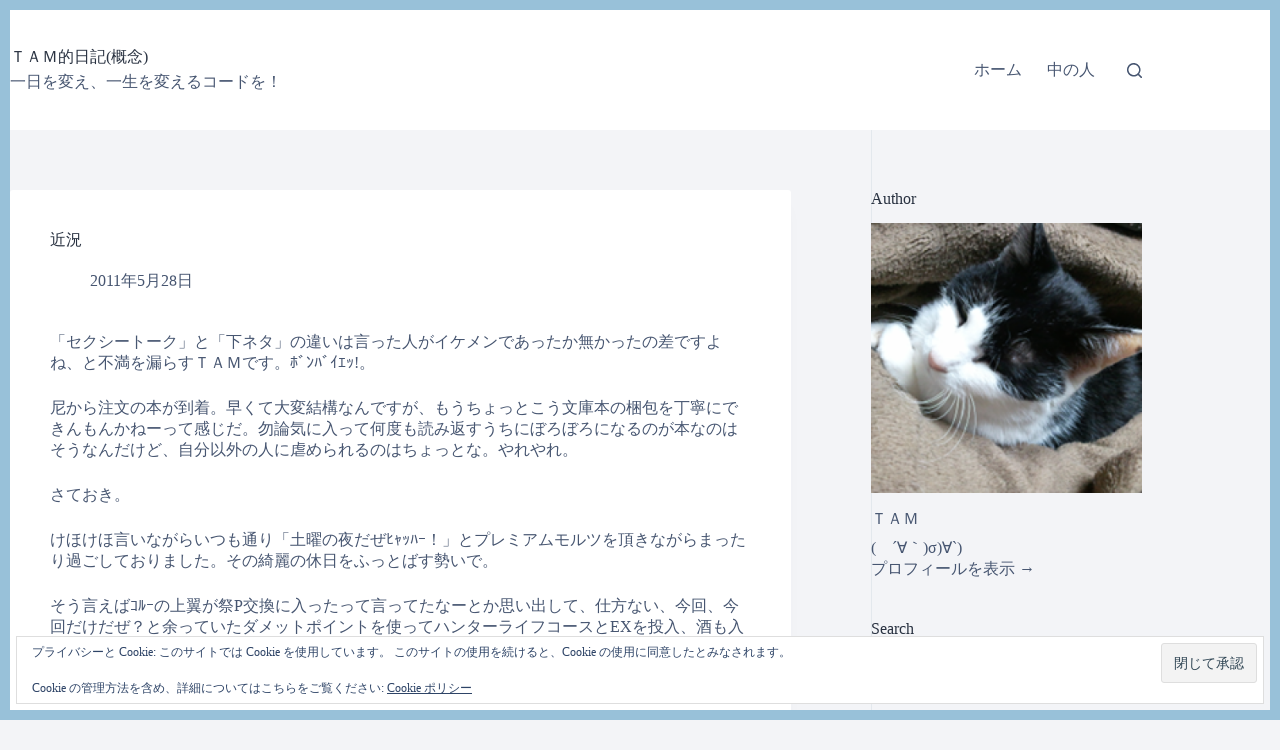

--- FILE ---
content_type: text/html; charset=UTF-8
request_url: https://nop.net-p.org/2011/05/28/%E8%BF%91%E6%B3%81-5/
body_size: 24121
content:
<!doctype html>
<html lang="ja">
<head>
	
	<meta charset="UTF-8">
	<meta name="viewport" content="width=device-width, initial-scale=1, maximum-scale=5, viewport-fit=cover">
	<link rel="profile" href="https://gmpg.org/xfn/11">

	<title>近況 &#8211; ＴＡＭ的日記(概念)</title>
<meta name='robots' content='max-image-preview:large' />
<link rel='dns-prefetch' href='//secure.gravatar.com' />
<link rel='dns-prefetch' href='//stats.wp.com' />
<link rel='dns-prefetch' href='//v0.wordpress.com' />
<link rel='dns-prefetch' href='//jetpack.wordpress.com' />
<link rel='dns-prefetch' href='//s0.wp.com' />
<link rel='dns-prefetch' href='//public-api.wordpress.com' />
<link rel='dns-prefetch' href='//0.gravatar.com' />
<link rel='dns-prefetch' href='//1.gravatar.com' />
<link rel='dns-prefetch' href='//2.gravatar.com' />
<link rel="alternate" type="application/rss+xml" title="ＴＡＭ的日記(概念) &raquo; フィード" href="https://nop.net-p.org/feed/" />
<link rel="alternate" type="application/rss+xml" title="ＴＡＭ的日記(概念) &raquo; コメントフィード" href="https://nop.net-p.org/comments/feed/" />
<link rel="alternate" type="application/rss+xml" title="ＴＡＭ的日記(概念) &raquo; 近況 のコメントのフィード" href="https://nop.net-p.org/2011/05/28/%e8%bf%91%e6%b3%81-5/feed/" />
<link rel="alternate" title="oEmbed (JSON)" type="application/json+oembed" href="https://nop.net-p.org/wp-json/oembed/1.0/embed?url=https%3A%2F%2Fnop.net-p.org%2F2011%2F05%2F28%2F%25e8%25bf%2591%25e6%25b3%2581-5%2F" />
<link rel="alternate" title="oEmbed (XML)" type="text/xml+oembed" href="https://nop.net-p.org/wp-json/oembed/1.0/embed?url=https%3A%2F%2Fnop.net-p.org%2F2011%2F05%2F28%2F%25e8%25bf%2591%25e6%25b3%2581-5%2F&#038;format=xml" />
<style id='wp-img-auto-sizes-contain-inline-css'>
img:is([sizes=auto i],[sizes^="auto," i]){contain-intrinsic-size:3000px 1500px}
/*# sourceURL=wp-img-auto-sizes-contain-inline-css */
</style>
<link rel='stylesheet' id='blocksy-dynamic-global-css' href='https://nop.net-p.org/wp-content/uploads/blocksy/css/global.css?ver=27671' media='all' />
<link rel='stylesheet' id='wp-block-library-css' href='https://nop.net-p.org/wp-content/plugins/gutenberg/build/styles/block-library/style.css?ver=22.3.0' media='all' />
<style id='activitypub-extra-fields-style-inline-css'>
.activitypub-extra-fields{display:table;list-style:none;margin:0;padding:0;table-layout:fixed}.activitypub-extra-field{display:table-row;margin-bottom:0}.activitypub-extra-field dt{color:inherit;display:table-cell;font-weight:600;margin-bottom:0;padding-bottom:.5em;padding-right:10px;text-overflow:ellipsis;vertical-align:baseline;white-space:nowrap}.activitypub-extra-field dt:after{content:":"}.activitypub-extra-field dd{color:inherit;display:table-cell;margin-bottom:0;margin-left:0;padding-bottom:.5em;vertical-align:baseline;word-break:break-word}.activitypub-extra-field dd p{margin-bottom:.5em;margin-top:0}.activitypub-extra-field dd p:last-child{margin-bottom:0}.activitypub-extra-field dd a{color:inherit;text-decoration:underline}.activitypub-extra-field dd a:hover{text-decoration:none}.is-style-stacked .activitypub-extra-fields{display:block;table-layout:auto}.is-style-stacked .activitypub-extra-field{display:block;margin-bottom:1em}.is-style-stacked .activitypub-extra-field:last-child{margin-bottom:0}.is-style-stacked .activitypub-extra-field dt{display:block;margin-bottom:.25em;padding-bottom:0;padding-right:0;text-overflow:clip;white-space:normal}.is-style-stacked .activitypub-extra-field dt:after{content:none}.is-style-stacked .activitypub-extra-field dd{display:block;padding-bottom:0}.is-style-cards .activitypub-extra-fields{display:block;table-layout:auto}.is-style-cards .activitypub-extra-field{background:var(--wp--preset--color--base,#fff);border:1px solid var(--wp--preset--color--contrast-2,#ddd);border-radius:8px;box-shadow:0 1px 3px rgba(0,0,0,.05);display:block;margin-bottom:1em;padding:1em}.is-style-cards .activitypub-extra-field:last-child{margin-bottom:0}.is-style-cards .activitypub-extra-field dt{color:currentcolor;display:block;font-size:.9em;letter-spacing:.5px;margin-bottom:.5em;padding-bottom:0;padding-right:0;text-transform:uppercase;white-space:normal}.is-style-cards .activitypub-extra-field dt:after{content:none}.is-style-cards .activitypub-extra-field dd{display:block;font-size:1em;padding-bottom:0}.is-style-cards.has-background{background:transparent!important}.activitypub-extra-fields-block-wrapper.has-background .activitypub-extra-fields,.activitypub-extra-fields-block-wrapper.has-border .activitypub-extra-fields,.activitypub-extra-fields-block-wrapper.is-style-stacked.has-background .activitypub-extra-fields,.activitypub-extra-fields-block-wrapper.is-style-stacked.has-border .activitypub-extra-fields,.is-style-cards.has-background .activitypub-extra-fields{padding:1rem}.activitypub-extra-fields-block-wrapper.is-style-cards.has-background .activitypub-extra-fields,.activitypub-extra-fields-block-wrapper.is-style-cards.has-border .activitypub-extra-fields{padding:0}

/*# sourceURL=https://nop.net-p.org/wp-content/plugins/activitypub/build/extra-fields/style-index.css */
</style>
<style id='activitypub-follow-me-style-inline-css'>
body.modal-open{overflow:hidden}.activitypub-modal__overlay{align-items:center;background-color:rgba(0,0,0,.5);bottom:0;color:initial;display:flex;justify-content:center;left:0;padding:1rem;position:fixed;right:0;top:0;z-index:100000}.activitypub-modal__overlay.compact{align-items:flex-start;background-color:transparent;bottom:auto;justify-content:flex-start;left:auto;padding:0;position:absolute;right:auto;top:auto;z-index:100}.activitypub-modal__overlay[hidden]{display:none}.activitypub-modal__frame{animation:activitypub-modal-appear .2s ease-out;background-color:var(--wp--preset--color--white,#fff);border-radius:8px;box-shadow:0 5px 15px rgba(0,0,0,.3);display:flex;flex-direction:column;max-height:calc(100vh - 2rem);max-width:660px;overflow:hidden;width:100%}.compact .activitypub-modal__frame{box-shadow:0 2px 8px rgba(0,0,0,.1);max-height:300px;max-width:-moz-min-content;max-width:min-content;min-width:250px;width:auto}.activitypub-modal__header{align-items:center;border-bottom:1px solid var(--wp--preset--color--light-gray,#f0f0f0);display:flex;flex-shrink:0;justify-content:space-between;padding:2rem 2rem 1.5rem}.compact .activitypub-modal__header{display:none}.activitypub-modal__header .activitypub-modal__close{align-items:center;border:none;cursor:pointer;display:flex;justify-content:center;padding:.5rem;width:auto}.activitypub-modal__header .activitypub-modal__close:active{border:none;padding:.5rem}.activitypub-modal__title{font-size:130%;font-weight:600;line-height:1.4;margin:0!important}.activitypub-modal__content{overflow-y:auto}@keyframes activitypub-modal-appear{0%{opacity:0;transform:translateY(20px)}to{opacity:1;transform:translateY(0)}}.activitypub-follow-me-block-wrapper{display:block;margin:1rem 0;position:relative}.activitypub-follow-me-block-wrapper .activitypub-profile{padding:1rem 0}.activitypub-follow-me-block-wrapper .activitypub-profile__body{display:flex;flex-wrap:wrap}.activitypub-follow-me-block-wrapper .activitypub-profile__avatar{border-radius:50%;height:75px;margin-right:1rem;-o-object-fit:cover;object-fit:cover;width:75px}.activitypub-follow-me-block-wrapper .activitypub-profile__content{align-items:center;display:flex;flex:1;flex-wrap:wrap;justify-content:space-between;min-width:0}.activitypub-follow-me-block-wrapper .activitypub-profile__info{display:block;flex:1;min-width:0}.activitypub-follow-me-block-wrapper .activitypub-profile__name{font-size:1.25em;overflow:hidden;text-overflow:ellipsis;white-space:nowrap}.activitypub-follow-me-block-wrapper .activitypub-profile__handle,.activitypub-follow-me-block-wrapper .activitypub-profile__name{color:inherit;line-height:1.2;overflow:hidden;text-overflow:ellipsis;white-space:nowrap}.activitypub-follow-me-block-wrapper .activitypub-profile div.wp-block-button{align-items:center;display:flex;margin:0 0 0 1rem}.activitypub-follow-me-block-wrapper .activitypub-profile .wp-block-button__link{margin:0}.activitypub-follow-me-block-wrapper .activitypub-profile .is-small{font-size:.8rem;padding:.25rem .5rem}.activitypub-follow-me-block-wrapper .activitypub-profile .is-compact{font-size:.9rem;padding:.4rem .8rem}.activitypub-follow-me-block-wrapper:not(.is-style-button-only):not(.is-style-profile) .activitypub-profile__bio,.activitypub-follow-me-block-wrapper:not(.is-style-button-only):not(.is-style-profile) .activitypub-profile__stats{display:none}.activitypub-follow-me-block-wrapper.is-style-button-only .activitypub-profile{padding:0}.activitypub-follow-me-block-wrapper.is-style-button-only .activitypub-profile__body{display:block;padding:0}.activitypub-follow-me-block-wrapper.is-style-button-only .activitypub-profile__content{display:inline}.activitypub-follow-me-block-wrapper.is-style-button-only div.wp-block-button{display:inline-block;margin:0}.activitypub-follow-me-block-wrapper.is-style-button-only .activitypub-profile__avatar,.activitypub-follow-me-block-wrapper.is-style-button-only .activitypub-profile__bio,.activitypub-follow-me-block-wrapper.is-style-button-only .activitypub-profile__handle,.activitypub-follow-me-block-wrapper.is-style-button-only .activitypub-profile__name,.activitypub-follow-me-block-wrapper.is-style-button-only .activitypub-profile__stats{display:none}.activitypub-follow-me-block-wrapper.is-style-button-only div.wp-block-button.has-custom-width{display:block;max-width:none}.activitypub-follow-me-block-wrapper.is-style-button-only div.wp-block-button.has-custom-width .wp-block-button__link{justify-content:center;width:100%}.activitypub-follow-me-block-wrapper.is-style-button-only div.wp-block-button__width-25{width:calc(25% - var(--wp--style--block-gap, .5em)*.75)}.activitypub-follow-me-block-wrapper.is-style-button-only div.wp-block-button__width-50{width:calc(50% - var(--wp--style--block-gap, .5em)*.5)}.activitypub-follow-me-block-wrapper.is-style-button-only div.wp-block-button__width-75{width:calc(75% - var(--wp--style--block-gap, .5em)*.25)}.activitypub-follow-me-block-wrapper.is-style-button-only div.wp-block-button__width-100{width:100%}.activitypub-follow-me-block-wrapper.is-style-profile{border-radius:8px;box-shadow:0 2px 8px rgba(0,0,0,.1);overflow:hidden}.activitypub-follow-me-block-wrapper.is-style-profile .activitypub-profile,.activitypub-follow-me-block-wrapper.is-style-profile.has-background .activitypub-profile{padding:0}.activitypub-follow-me-block-wrapper.is-style-profile .activitypub-profile__header{background-color:#ccc;background-position:50%;background-size:cover;height:120px;width:100%}.activitypub-follow-me-block-wrapper.is-style-profile .activitypub-profile__body{padding:1rem}.activitypub-follow-me-block-wrapper.is-style-profile .activitypub-profile__avatar{height:64px;width:64px}.activitypub-follow-me-block-wrapper.is-style-profile .activitypub-profile__content{flex:1;min-width:0}.activitypub-follow-me-block-wrapper.is-style-profile .activitypub-profile__name{margin-bottom:.25rem}.activitypub-follow-me-block-wrapper.is-style-profile .activitypub-profile__bio{font-size:90%;line-height:1.4;margin-top:16px;width:100%}.activitypub-follow-me-block-wrapper.is-style-profile .activitypub-profile__bio p{margin:0 0 .5rem}.activitypub-follow-me-block-wrapper.is-style-profile .activitypub-profile__bio p:last-child{margin-bottom:0}.activitypub-follow-me-block-wrapper.is-style-profile .activitypub-profile__stats{display:flex;font-size:.9em;gap:16px;margin-top:1rem;width:100%}.activitypub-follow-me-block-wrapper.has-background .activitypub-profile,.activitypub-follow-me-block-wrapper.has-border .activitypub-profile{padding-left:1rem;padding-right:1rem}.activitypub-dialog__section{border-bottom:1px solid var(--wp--preset--color--light-gray,#f0f0f0);padding:1.5rem 2rem}.activitypub-dialog__section:last-child{border-bottom:none;padding-bottom:2rem}.activitypub-dialog__section h4{font-size:110%;margin-bottom:.5rem;margin-top:0}.activitypub-dialog__description{color:inherit;font-size:95%;margin-bottom:1rem}.activitypub-dialog__button-group{display:flex;margin-bottom:.5rem;width:100%}.activitypub-dialog__button-group input[type]{border:1px solid var(--wp--preset--color--gray,#e2e4e7);border-radius:4px 0 0 4px;flex:1;line-height:1;margin:0}.activitypub-dialog__button-group input[type]::-moz-placeholder{opacity:.5}.activitypub-dialog__button-group input[type]::placeholder{opacity:.5}.activitypub-dialog__button-group input[type][aria-invalid=true]{border-color:var(--wp--preset--color--vivid-red)}.activitypub-dialog__button-group button{border-radius:0 4px 4px 0!important;margin-left:-1px!important;min-width:22.5%;width:auto}.activitypub-dialog__error{color:var(--wp--preset--color--vivid-red);font-size:90%;margin-top:.5rem}

/*# sourceURL=https://nop.net-p.org/wp-content/plugins/activitypub/build/follow-me/style-index.css */
</style>
<style id='activitypub-followers-style-inline-css'>
button{border:none}.wp-block-activitypub-followers{font-family:-apple-system,BlinkMacSystemFont,Segoe UI,Roboto,Oxygen-Sans,Ubuntu,Cantarell,Helvetica Neue,sans-serif;margin:16px 0}.wp-block-activitypub-followers .wp-block-heading{border-bottom:1px solid;margin:0 0 16px;padding:0 0 8px}.wp-block-activitypub-followers .followers-pagination,.wp-block-activitypub-followers .wp-block-heading{border-color:var(--wp--preset--color--foreground,var(--wp--preset--color--primary,#e0e0e0))}.wp-block-activitypub-followers .followers-container{position:relative}.wp-block-activitypub-followers .followers-container .followers-list{list-style:none;margin:0;padding:0}.wp-block-activitypub-followers .followers-container .follower-item{margin:0 0 8px}.wp-block-activitypub-followers .followers-container .follower-item:last-child{margin-bottom:0}.wp-block-activitypub-followers .followers-container .follower-link{align-items:center;border:none;border-radius:8px;box-shadow:none;display:flex;padding:8px;transition:background-color .2s ease}.wp-block-activitypub-followers .followers-container .external-link-icon{height:16px;margin-left:8px;opacity:0;transition:opacity .2s ease;width:16px}.wp-block-activitypub-followers .followers-container .follower-link:focus,.wp-block-activitypub-followers .followers-container .follower-link:hover{background-color:var(--wp--preset--color--subtle-background,var(--wp--preset--color--accent-2,var(--wp--preset--color--tertiary,var(--wp--preset--color--secondary,#f0f0f0))));box-shadow:none;outline:none}.wp-block-activitypub-followers .followers-container .follower-link:focus .external-link-icon,.wp-block-activitypub-followers .followers-container .follower-link:hover .external-link-icon{opacity:1}.wp-block-activitypub-followers .followers-container .follower-avatar{border:1px solid #e0e0e0;border-radius:50%;height:48px;margin-right:16px;-o-object-fit:cover;object-fit:cover;width:48px}.wp-block-activitypub-followers .followers-container .follower-info{display:flex;flex:1;flex-direction:column;line-height:1.3;overflow:hidden}.wp-block-activitypub-followers .followers-container .follower-name{font-weight:600;margin-bottom:2px;overflow:hidden;text-overflow:ellipsis;white-space:nowrap}.wp-block-activitypub-followers .followers-container .follower-username{color:var(--wp--preset--color--very-dark-gray,#666);font-size:90%;overflow:hidden;text-overflow:ellipsis;white-space:nowrap}.wp-block-activitypub-followers .followers-container .followers-pagination{align-items:center;border-top-style:solid;border-top-width:1px;display:grid;grid-template-columns:1fr auto 1fr;margin-top:16px;padding-top:8px!important}.wp-block-activitypub-followers .followers-container .followers-pagination .pagination-info{color:var(--wp--preset--color--very-dark-gray,#666);font-size:90%;justify-self:center}.wp-block-activitypub-followers .followers-container .followers-pagination .pagination-next,.wp-block-activitypub-followers .followers-container .followers-pagination .pagination-previous{border:none;box-shadow:none;cursor:pointer;display:inline-block;font-size:90%;min-width:60px;padding:8px 0}.wp-block-activitypub-followers .followers-container .followers-pagination .pagination-next[hidden],.wp-block-activitypub-followers .followers-container .followers-pagination .pagination-previous[hidden]{display:none!important}.wp-block-activitypub-followers .followers-container .followers-pagination .pagination-next[aria-disabled=true],.wp-block-activitypub-followers .followers-container .followers-pagination .pagination-previous[aria-disabled=true]{cursor:not-allowed;opacity:.3;pointer-events:none;text-decoration:none}.wp-block-activitypub-followers .followers-container .followers-pagination .pagination-previous{justify-self:start;padding-right:8px}.wp-block-activitypub-followers .followers-container .followers-pagination .pagination-previous:before{content:"←"}.wp-block-activitypub-followers .followers-container .followers-pagination .pagination-next{justify-self:end;padding-left:8px;text-align:right}.wp-block-activitypub-followers .followers-container .followers-pagination .pagination-next:after{content:"→"}@media(max-width:480px){.wp-block-activitypub-followers .followers-container .followers-pagination{grid-template-columns:1fr 1fr}.wp-block-activitypub-followers .followers-container .followers-pagination .pagination-info{display:none}.wp-block-activitypub-followers .followers-container .followers-pagination .pagination-next,.wp-block-activitypub-followers .followers-container .followers-pagination .pagination-previous{align-items:center;font-size:100%;min-height:44px}}.wp-block-activitypub-followers .followers-container .followers-loading{align-items:center;background-color:hsla(0,0%,100%,.5);border-radius:8px;bottom:0;display:flex;justify-content:center;left:0;position:absolute;right:0;top:0}.wp-block-activitypub-followers .followers-container .followers-loading[aria-hidden=true]{display:none}.wp-block-activitypub-followers .followers-container .loading-spinner{animation:spin 1s ease-in-out infinite;border:3px solid color-mix(in srgb,var(--wp--preset--color--primary,#0073aa) 30%,transparent);border-radius:50%;border-top-color:var(--wp--preset--color--primary,#0073aa);height:40px;width:40px}@keyframes spin{to{transform:rotate(1turn)}}.wp-block-activitypub-followers.is-style-card:not(.block-editor-block-list__block){background-color:var(--wp--preset--color--white,#fff);border-radius:8px;box-shadow:0 2px 8px rgba(0,0,0,.1);box-sizing:border-box;padding:24px}@media(max-width:480px){.wp-block-activitypub-followers.is-style-card:not(.block-editor-block-list__block){margin-left:-12px;margin-right:-12px}}.wp-block-activitypub-followers.is-style-card:not(.block-editor-block-list__block) .wp-block-heading{border-bottom:none;margin-bottom:16px;text-align:center}.wp-block-activitypub-followers.is-style-card:not(.block-editor-block-list__block) .follower-link{border:1px solid #e0e0e0;margin-bottom:8px}.wp-block-activitypub-followers.is-style-card:not(.block-editor-block-list__block) .follower-link:focus,.wp-block-activitypub-followers.is-style-card:not(.block-editor-block-list__block) .follower-link:hover{border-color:#c7c7c7}.wp-block-activitypub-followers.is-style-card:not(.block-editor-block-list__block) .followers-pagination{border:none;padding-bottom:0!important}.wp-block-activitypub-followers.is-style-compact .follower-link{padding:4px}.wp-block-activitypub-followers.is-style-compact .follower-avatar{height:36px;margin-right:8px;width:36px}.wp-block-activitypub-followers.is-style-compact .follower-name{font-size:90%}.wp-block-activitypub-followers.is-style-compact .follower-username{font-size:80%}.wp-block-activitypub-followers.is-style-compact .followers-pagination{margin-top:8px;padding-top:4px}.wp-block-activitypub-followers.is-style-compact .followers-pagination .pagination-next,.wp-block-activitypub-followers.is-style-compact .followers-pagination .pagination-previous{font-size:80%;padding-bottom:4px;padding-top:4px}@media(max-width:480px){.wp-block-activitypub-followers.is-style-compact .followers-pagination .pagination-next,.wp-block-activitypub-followers.is-style-compact .followers-pagination .pagination-previous{font-size:100%}}.wp-block-activitypub-followers.is-style-compact .followers-pagination .pagination-info{font-size:80%}

/*# sourceURL=https://nop.net-p.org/wp-content/plugins/activitypub/build/followers/style-index.css */
</style>
<style id='activitypub-reactions-style-inline-css'>
body.modal-open{overflow:hidden}.activitypub-modal__overlay{align-items:center;background-color:rgba(0,0,0,.5);bottom:0;color:initial;display:flex;justify-content:center;left:0;padding:1rem;position:fixed;right:0;top:0;z-index:100000}.activitypub-modal__overlay.compact{align-items:flex-start;background-color:transparent;bottom:auto;justify-content:flex-start;left:auto;padding:0;position:absolute;right:auto;top:auto;z-index:100}.activitypub-modal__overlay[hidden]{display:none}.activitypub-modal__frame{animation:activitypub-modal-appear .2s ease-out;background-color:var(--wp--preset--color--white,#fff);border-radius:8px;box-shadow:0 5px 15px rgba(0,0,0,.3);display:flex;flex-direction:column;max-height:calc(100vh - 2rem);max-width:660px;overflow:hidden;width:100%}.compact .activitypub-modal__frame{box-shadow:0 2px 8px rgba(0,0,0,.1);max-height:300px;max-width:-moz-min-content;max-width:min-content;min-width:250px;width:auto}.activitypub-modal__header{align-items:center;border-bottom:1px solid var(--wp--preset--color--light-gray,#f0f0f0);display:flex;flex-shrink:0;justify-content:space-between;padding:2rem 2rem 1.5rem}.compact .activitypub-modal__header{display:none}.activitypub-modal__header .activitypub-modal__close{align-items:center;border:none;cursor:pointer;display:flex;justify-content:center;padding:.5rem;width:auto}.activitypub-modal__header .activitypub-modal__close:active{border:none;padding:.5rem}.activitypub-modal__title{font-size:130%;font-weight:600;line-height:1.4;margin:0!important}.activitypub-modal__content{overflow-y:auto}@keyframes activitypub-modal-appear{0%{opacity:0;transform:translateY(20px)}to{opacity:1;transform:translateY(0)}}.wp-block-activitypub-reactions{margin-bottom:2rem;margin-top:2rem;position:relative}.wp-block-activitypub-reactions.has-background,.wp-block-activitypub-reactions.has-border{box-sizing:border-box;padding:2rem}.wp-block-activitypub-reactions .activitypub-reactions{display:flex;flex-direction:column;flex-wrap:wrap}.wp-block-activitypub-reactions .reaction-group{align-items:center;display:flex;gap:.75rem;justify-content:flex-start;margin:.5em 0;position:relative;width:100%}@media(max-width:782px){.wp-block-activitypub-reactions .reaction-group:has(.reaction-avatars:not(:empty)){justify-content:space-between}}.wp-block-activitypub-reactions .reaction-group .reaction-avatars{align-items:center;display:flex;flex-direction:row;list-style:none;margin:0!important;padding:0}.wp-block-activitypub-reactions .reaction-group .reaction-avatars li{margin:0 -10px 0 0;padding:0;transition:transform .2s ease}.wp-block-activitypub-reactions .reaction-group .reaction-avatars li:not([hidden]):not(:has(~li:not([hidden]))){margin-right:0}.wp-block-activitypub-reactions .reaction-group .reaction-avatars li:hover{transform:translateY(-2px);z-index:2}.wp-block-activitypub-reactions .reaction-group .reaction-avatars li a{border-radius:50%;box-shadow:none;display:block;line-height:1;text-decoration:none}.wp-block-activitypub-reactions .reaction-group .reaction-avatar{max-height:32px;max-width:32px;overflow:hidden;-moz-force-broken-image-icon:1;border:.5px solid var(--wp--preset--color--contrast,hsla(0,0%,100%,.8));border-radius:50%;box-shadow:0 0 0 .5px hsla(0,0%,100%,.8),0 1px 3px rgba(0,0,0,.2);transition:transform .6s cubic-bezier(.34,1.56,.64,1);will-change:transform}.wp-block-activitypub-reactions .reaction-group .reaction-avatar:focus-visible,.wp-block-activitypub-reactions .reaction-group .reaction-avatar:hover{position:relative;transform:translateY(-5px);z-index:1}.wp-block-activitypub-reactions .reaction-group .reaction-label{align-items:center;background:none;border:none;border-radius:4px;color:currentcolor;display:flex;flex:0 0 auto;font-size:var(--wp--preset--font-size--small,.875rem);gap:.25rem;padding:.25rem .5rem;text-decoration:none;transition:background-color .2s ease;white-space:nowrap}.wp-block-activitypub-reactions .reaction-group .reaction-label:hover{background-color:rgba(0,0,0,.05);color:currentcolor}.wp-block-activitypub-reactions .reaction-group .reaction-label:focus:not(:disabled){box-shadow:none;outline:1px solid currentcolor;outline-offset:2px}.reactions-list{list-style:none;margin:0!important;padding:.5rem}.components-popover__content>.reactions-list{padding:0}.reactions-list .reaction-item{margin:0 0 .5rem}.reactions-list .reaction-item:last-child{margin-bottom:0}.reactions-list .reaction-item a{align-items:center;border-radius:4px;box-shadow:none;color:inherit;display:flex;gap:.75rem;padding:.5rem;text-decoration:none;transition:background-color .2s ease}.reactions-list .reaction-item a:hover{background-color:rgba(0,0,0,.03)}.reactions-list .reaction-item img{border:1px solid var(--wp--preset--color--light-gray,#f0f0f0);border-radius:50%;box-shadow:none;height:36px;width:36px}.reactions-list .reaction-item .reaction-name{font-size:var(--wp--preset--font-size--small,.875rem)}.activitypub-popover .components-popover__content{box-shadow:0 2px 8px rgba(0,0,0,.1);max-height:300px;max-width:-moz-min-content;max-width:min-content;min-width:250px;padding:.5rem;width:auto}.wp-block-activitypub-reactions.is-style-compact .wp-block-heading{margin-bottom:.5em}.wp-block-activitypub-reactions.is-style-compact .activitypub-reactions{display:inline-flex;flex-direction:row;flex-wrap:wrap;gap:.5em}.wp-block-activitypub-reactions.is-style-compact .reaction-group{display:inline-flex;margin:0;width:auto}

/*# sourceURL=https://nop.net-p.org/wp-content/plugins/activitypub/build/reactions/style-index.css */
</style>
<style id='activitypub-reply-style-inline-css'>
.activitypub-embed-container{min-height:100px;pointer-events:none;position:relative;-webkit-user-select:none;-moz-user-select:none;user-select:none}.activitypub-embed-loading{align-items:center;display:flex;justify-content:center}.activitypub-embed-container .wp-block-embed{pointer-events:none!important}.activitypub-embed-preview,.activitypub-embed-preview iframe{pointer-events:none}.activitypub-reply-display{margin:1em 0}.activitypub-reply-display p{margin:0}.activitypub-reply-display a{color:#2271b1;text-decoration:none}.activitypub-reply-display a:hover{color:#135e96;text-decoration:underline}.activitypub-embed{background:#fff;border:1px solid #e6e6e6;border-radius:12px;font-family:-apple-system,BlinkMacSystemFont,Segoe UI,Roboto,Helvetica,Arial,sans-serif;max-width:100%;padding:0}.activitypub-reply-block .activitypub-embed{margin:1em 0}.activitypub-embed-header{align-items:center;display:flex;gap:10px;padding:15px}.activitypub-embed-header img{border-radius:50%;height:48px;width:48px}.activitypub-embed-header-text{flex-grow:1}.activitypub-embed-header-text h2{color:#000;font-size:15px;font-weight:600;margin:0;padding:0}.activitypub-embed-header-text .ap-account{color:#687684;font-size:14px;text-decoration:none}.activitypub-embed-content{padding:0 15px 15px}.activitypub-embed-content .ap-title{color:#000;font-size:23px;font-weight:600;margin:0 0 10px;padding:0}.activitypub-embed-content .ap-subtitle{color:#000;font-size:15px;margin:0 0 15px}.activitypub-embed-content .ap-preview{border:1px solid #e6e6e6;border-radius:8px;box-sizing:border-box;display:grid;gap:2px;grid-template-columns:1fr 1fr;grid-template-rows:1fr 1fr;margin:1em 0 0;min-height:64px;overflow:hidden;position:relative;width:100%}.activitypub-embed-content .ap-preview img{border:0;box-sizing:border-box;display:block;height:100%;-o-object-fit:cover;object-fit:cover;overflow:hidden;position:relative;width:100%}.activitypub-embed-content .ap-preview audio,.activitypub-embed-content .ap-preview video{display:block;grid-column:1/span 2;max-width:100%}.activitypub-embed-content .ap-preview audio{width:100%}.activitypub-embed-content .ap-preview.layout-1{grid-template-columns:1fr;grid-template-rows:1fr}.activitypub-embed-content .ap-preview.layout-2{aspect-ratio:auto;grid-template-rows:1fr;height:auto}.activitypub-embed-content .ap-preview.layout-3>img:first-child{grid-row:span 2}.activitypub-embed-content .ap-preview-text{padding:15px}.activitypub-embed-meta{border-top:1px solid #e6e6e6;color:#687684;display:flex;font-size:13px;gap:15px;padding:15px}.activitypub-embed-meta .ap-stat{align-items:center;display:flex;gap:5px}@media only screen and (max-width:399px){.activitypub-embed-meta span.ap-stat{display:none!important}}.activitypub-embed-meta a.ap-stat{color:inherit;text-decoration:none}.activitypub-embed-meta strong{color:#000;font-weight:600}.activitypub-embed-meta .ap-stat-label{color:#687684}.wp-block-activitypub-reply .components-spinner{height:12px;margin-bottom:0;margin-top:0;width:12px}

/*# sourceURL=https://nop.net-p.org/wp-content/plugins/activitypub/build/reply/index.css */
</style>
<link rel='stylesheet' id='mediaelement-css' href='https://nop.net-p.org/wp-includes/js/mediaelement/mediaelementplayer-legacy.min.css?ver=4.2.17' media='all' />
<link rel='stylesheet' id='wp-mediaelement-css' href='https://nop.net-p.org/wp-includes/js/mediaelement/wp-mediaelement.min.css?ver=6.9' media='all' />
<style id='jetpack-sharing-buttons-style-inline-css'>
.jetpack-sharing-buttons__services-list{display:flex;flex-direction:row;flex-wrap:wrap;gap:0;list-style-type:none;margin:5px;padding:0}.jetpack-sharing-buttons__services-list.has-small-icon-size{font-size:12px}.jetpack-sharing-buttons__services-list.has-normal-icon-size{font-size:16px}.jetpack-sharing-buttons__services-list.has-large-icon-size{font-size:24px}.jetpack-sharing-buttons__services-list.has-huge-icon-size{font-size:36px}@media print{.jetpack-sharing-buttons__services-list{display:none!important}}.editor-styles-wrapper .wp-block-jetpack-sharing-buttons{gap:0;padding-inline-start:0}ul.jetpack-sharing-buttons__services-list.has-background{padding:1.25em 2.375em}
/*# sourceURL=https://nop.net-p.org/wp-content/plugins/jetpack/_inc/blocks/sharing-buttons/view.css */
</style>
<style id='global-styles-inline-css'>
:root{--wp--preset--aspect-ratio--square: 1;--wp--preset--aspect-ratio--4-3: 4/3;--wp--preset--aspect-ratio--3-4: 3/4;--wp--preset--aspect-ratio--3-2: 3/2;--wp--preset--aspect-ratio--2-3: 2/3;--wp--preset--aspect-ratio--16-9: 16/9;--wp--preset--aspect-ratio--9-16: 9/16;--wp--preset--color--black: #000000;--wp--preset--color--cyan-bluish-gray: #abb8c3;--wp--preset--color--white: #ffffff;--wp--preset--color--pale-pink: #f78da7;--wp--preset--color--vivid-red: #cf2e2e;--wp--preset--color--luminous-vivid-orange: #ff6900;--wp--preset--color--luminous-vivid-amber: #fcb900;--wp--preset--color--light-green-cyan: #7bdcb5;--wp--preset--color--vivid-green-cyan: #00d084;--wp--preset--color--pale-cyan-blue: #8ed1fc;--wp--preset--color--vivid-cyan-blue: #0693e3;--wp--preset--color--vivid-purple: #9b51e0;--wp--preset--color--palette-color-1: var(--theme-palette-color-1, #98c1d9);--wp--preset--color--palette-color-2: var(--theme-palette-color-2, #E84855);--wp--preset--color--palette-color-3: var(--theme-palette-color-3, #475671);--wp--preset--color--palette-color-4: var(--theme-palette-color-4, #293241);--wp--preset--color--palette-color-5: var(--theme-palette-color-5, #E7E9EF);--wp--preset--color--palette-color-6: var(--theme-palette-color-6, #f3f4f7);--wp--preset--color--palette-color-7: var(--theme-palette-color-7, #FBFBFC);--wp--preset--color--palette-color-8: var(--theme-palette-color-8, #ffffff);--wp--preset--gradient--vivid-cyan-blue-to-vivid-purple: linear-gradient(135deg,rgb(6,147,227) 0%,rgb(155,81,224) 100%);--wp--preset--gradient--light-green-cyan-to-vivid-green-cyan: linear-gradient(135deg,rgb(122,220,180) 0%,rgb(0,208,130) 100%);--wp--preset--gradient--luminous-vivid-amber-to-luminous-vivid-orange: linear-gradient(135deg,rgb(252,185,0) 0%,rgb(255,105,0) 100%);--wp--preset--gradient--luminous-vivid-orange-to-vivid-red: linear-gradient(135deg,rgb(255,105,0) 0%,rgb(207,46,46) 100%);--wp--preset--gradient--very-light-gray-to-cyan-bluish-gray: linear-gradient(135deg,rgb(238,238,238) 0%,rgb(169,184,195) 100%);--wp--preset--gradient--cool-to-warm-spectrum: linear-gradient(135deg,rgb(74,234,220) 0%,rgb(151,120,209) 20%,rgb(207,42,186) 40%,rgb(238,44,130) 60%,rgb(251,105,98) 80%,rgb(254,248,76) 100%);--wp--preset--gradient--blush-light-purple: linear-gradient(135deg,rgb(255,206,236) 0%,rgb(152,150,240) 100%);--wp--preset--gradient--blush-bordeaux: linear-gradient(135deg,rgb(254,205,165) 0%,rgb(254,45,45) 50%,rgb(107,0,62) 100%);--wp--preset--gradient--luminous-dusk: linear-gradient(135deg,rgb(255,203,112) 0%,rgb(199,81,192) 50%,rgb(65,88,208) 100%);--wp--preset--gradient--pale-ocean: linear-gradient(135deg,rgb(255,245,203) 0%,rgb(182,227,212) 50%,rgb(51,167,181) 100%);--wp--preset--gradient--electric-grass: linear-gradient(135deg,rgb(202,248,128) 0%,rgb(113,206,126) 100%);--wp--preset--gradient--midnight: linear-gradient(135deg,rgb(2,3,129) 0%,rgb(40,116,252) 100%);--wp--preset--gradient--juicy-peach: linear-gradient(to right, #ffecd2 0%, #fcb69f 100%);--wp--preset--gradient--young-passion: linear-gradient(to right, #ff8177 0%, #ff867a 0%, #ff8c7f 21%, #f99185 52%, #cf556c 78%, #b12a5b 100%);--wp--preset--gradient--true-sunset: linear-gradient(to right, #fa709a 0%, #fee140 100%);--wp--preset--gradient--morpheus-den: linear-gradient(to top, #30cfd0 0%, #330867 100%);--wp--preset--gradient--plum-plate: linear-gradient(135deg, #667eea 0%, #764ba2 100%);--wp--preset--gradient--aqua-splash: linear-gradient(15deg, #13547a 0%, #80d0c7 100%);--wp--preset--gradient--love-kiss: linear-gradient(to top, #ff0844 0%, #ffb199 100%);--wp--preset--gradient--new-retrowave: linear-gradient(to top, #3b41c5 0%, #a981bb 49%, #ffc8a9 100%);--wp--preset--gradient--plum-bath: linear-gradient(to top, #cc208e 0%, #6713d2 100%);--wp--preset--gradient--high-flight: linear-gradient(to right, #0acffe 0%, #495aff 100%);--wp--preset--gradient--teen-party: linear-gradient(-225deg, #FF057C 0%, #8D0B93 50%, #321575 100%);--wp--preset--gradient--fabled-sunset: linear-gradient(-225deg, #231557 0%, #44107A 29%, #FF1361 67%, #FFF800 100%);--wp--preset--gradient--arielle-smile: radial-gradient(circle 248px at center, #16d9e3 0%, #30c7ec 47%, #46aef7 100%);--wp--preset--gradient--itmeo-branding: linear-gradient(180deg, #2af598 0%, #009efd 100%);--wp--preset--gradient--deep-blue: linear-gradient(to right, #6a11cb 0%, #2575fc 100%);--wp--preset--gradient--strong-bliss: linear-gradient(to right, #f78ca0 0%, #f9748f 19%, #fd868c 60%, #fe9a8b 100%);--wp--preset--gradient--sweet-period: linear-gradient(to top, #3f51b1 0%, #5a55ae 13%, #7b5fac 25%, #8f6aae 38%, #a86aa4 50%, #cc6b8e 62%, #f18271 75%, #f3a469 87%, #f7c978 100%);--wp--preset--gradient--purple-division: linear-gradient(to top, #7028e4 0%, #e5b2ca 100%);--wp--preset--gradient--cold-evening: linear-gradient(to top, #0c3483 0%, #a2b6df 100%, #6b8cce 100%, #a2b6df 100%);--wp--preset--gradient--mountain-rock: linear-gradient(to right, #868f96 0%, #596164 100%);--wp--preset--gradient--desert-hump: linear-gradient(to top, #c79081 0%, #dfa579 100%);--wp--preset--gradient--ethernal-constance: linear-gradient(to top, #09203f 0%, #537895 100%);--wp--preset--gradient--happy-memories: linear-gradient(-60deg, #ff5858 0%, #f09819 100%);--wp--preset--gradient--grown-early: linear-gradient(to top, #0ba360 0%, #3cba92 100%);--wp--preset--gradient--morning-salad: linear-gradient(-225deg, #B7F8DB 0%, #50A7C2 100%);--wp--preset--gradient--night-call: linear-gradient(-225deg, #AC32E4 0%, #7918F2 48%, #4801FF 100%);--wp--preset--gradient--mind-crawl: linear-gradient(-225deg, #473B7B 0%, #3584A7 51%, #30D2BE 100%);--wp--preset--gradient--angel-care: linear-gradient(-225deg, #FFE29F 0%, #FFA99F 48%, #FF719A 100%);--wp--preset--gradient--juicy-cake: linear-gradient(to top, #e14fad 0%, #f9d423 100%);--wp--preset--gradient--rich-metal: linear-gradient(to right, #d7d2cc 0%, #304352 100%);--wp--preset--gradient--mole-hall: linear-gradient(-20deg, #616161 0%, #9bc5c3 100%);--wp--preset--gradient--cloudy-knoxville: linear-gradient(120deg, #fdfbfb 0%, #ebedee 100%);--wp--preset--gradient--soft-grass: linear-gradient(to top, #c1dfc4 0%, #deecdd 100%);--wp--preset--gradient--saint-petersburg: linear-gradient(135deg, #f5f7fa 0%, #c3cfe2 100%);--wp--preset--gradient--everlasting-sky: linear-gradient(135deg, #fdfcfb 0%, #e2d1c3 100%);--wp--preset--gradient--kind-steel: linear-gradient(-20deg, #e9defa 0%, #fbfcdb 100%);--wp--preset--gradient--over-sun: linear-gradient(60deg, #abecd6 0%, #fbed96 100%);--wp--preset--gradient--premium-white: linear-gradient(to top, #d5d4d0 0%, #d5d4d0 1%, #eeeeec 31%, #efeeec 75%, #e9e9e7 100%);--wp--preset--gradient--clean-mirror: linear-gradient(45deg, #93a5cf 0%, #e4efe9 100%);--wp--preset--gradient--wild-apple: linear-gradient(to top, #d299c2 0%, #fef9d7 100%);--wp--preset--gradient--snow-again: linear-gradient(to top, #e6e9f0 0%, #eef1f5 100%);--wp--preset--gradient--confident-cloud: linear-gradient(to top, #dad4ec 0%, #dad4ec 1%, #f3e7e9 100%);--wp--preset--gradient--glass-water: linear-gradient(to top, #dfe9f3 0%, white 100%);--wp--preset--gradient--perfect-white: linear-gradient(-225deg, #E3FDF5 0%, #FFE6FA 100%);--wp--preset--font-size--small: 13px;--wp--preset--font-size--medium: 20px;--wp--preset--font-size--large: clamp(22px, 1.375rem + ((1vw - 3.2px) * 0.625), 30px);--wp--preset--font-size--x-large: clamp(30px, 1.875rem + ((1vw - 3.2px) * 1.563), 50px);--wp--preset--font-size--xx-large: clamp(45px, 2.813rem + ((1vw - 3.2px) * 2.734), 80px);--wp--preset--spacing--20: 0.44rem;--wp--preset--spacing--30: 0.67rem;--wp--preset--spacing--40: 1rem;--wp--preset--spacing--50: 1.5rem;--wp--preset--spacing--60: 2.25rem;--wp--preset--spacing--70: 3.38rem;--wp--preset--spacing--80: 5.06rem;--wp--preset--shadow--natural: 6px 6px 9px rgba(0, 0, 0, 0.2);--wp--preset--shadow--deep: 12px 12px 50px rgba(0, 0, 0, 0.4);--wp--preset--shadow--sharp: 6px 6px 0px rgba(0, 0, 0, 0.2);--wp--preset--shadow--outlined: 6px 6px 0px -3px rgb(255, 255, 255), 6px 6px rgb(0, 0, 0);--wp--preset--shadow--crisp: 6px 6px 0px rgb(0, 0, 0);}:root { --wp--style--global--content-size: var(--theme-block-max-width);--wp--style--global--wide-size: var(--theme-block-wide-max-width); }:where(body) { margin: 0; }.wp-site-blocks > .alignleft { float: left; margin-right: 2em; }.wp-site-blocks > .alignright { float: right; margin-left: 2em; }.wp-site-blocks > .aligncenter { justify-content: center; margin-left: auto; margin-right: auto; }:where(.wp-site-blocks) > * { margin-block-start: var(--theme-content-spacing); margin-block-end: 0; }:where(.wp-site-blocks) > :first-child { margin-block-start: 0; }:where(.wp-site-blocks) > :last-child { margin-block-end: 0; }:root { --wp--style--block-gap: var(--theme-content-spacing); }:root :where(.is-layout-flow) > :first-child{margin-block-start: 0;}:root :where(.is-layout-flow) > :last-child{margin-block-end: 0;}:root :where(.is-layout-flow) > *{margin-block-start: var(--theme-content-spacing);margin-block-end: 0;}:root :where(.is-layout-constrained) > :first-child{margin-block-start: 0;}:root :where(.is-layout-constrained) > :last-child{margin-block-end: 0;}:root :where(.is-layout-constrained) > *{margin-block-start: var(--theme-content-spacing);margin-block-end: 0;}:root :where(.is-layout-flex){gap: var(--theme-content-spacing);}:root :where(.is-layout-grid){gap: var(--theme-content-spacing);}.is-layout-flow > .alignleft{float: left;margin-inline-start: 0;margin-inline-end: 2em;}.is-layout-flow > .alignright{float: right;margin-inline-start: 2em;margin-inline-end: 0;}.is-layout-flow > .aligncenter{margin-left: auto !important;margin-right: auto !important;}.is-layout-constrained > .alignleft{float: left;margin-inline-start: 0;margin-inline-end: 2em;}.is-layout-constrained > .alignright{float: right;margin-inline-start: 2em;margin-inline-end: 0;}.is-layout-constrained > .aligncenter{margin-left: auto !important;margin-right: auto !important;}.is-layout-constrained > :where(:not(.alignleft):not(.alignright):not(.alignfull)){max-width: var(--wp--style--global--content-size);margin-left: auto !important;margin-right: auto !important;}.is-layout-constrained > .alignwide{max-width: var(--wp--style--global--wide-size);}body .is-layout-flex{display: flex;}.is-layout-flex{flex-wrap: wrap;align-items: center;}.is-layout-flex > :is(*, div){margin: 0;}body .is-layout-grid{display: grid;}.is-layout-grid > :is(*, div){margin: 0;}body{padding-top: 0px;padding-right: 0px;padding-bottom: 0px;padding-left: 0px;}:root :where(.wp-element-button, .wp-block-button__link){font-style: inherit;font-weight: inherit;letter-spacing: inherit;text-transform: inherit;}.has-black-color{color: var(--wp--preset--color--black) !important;}.has-cyan-bluish-gray-color{color: var(--wp--preset--color--cyan-bluish-gray) !important;}.has-white-color{color: var(--wp--preset--color--white) !important;}.has-pale-pink-color{color: var(--wp--preset--color--pale-pink) !important;}.has-vivid-red-color{color: var(--wp--preset--color--vivid-red) !important;}.has-luminous-vivid-orange-color{color: var(--wp--preset--color--luminous-vivid-orange) !important;}.has-luminous-vivid-amber-color{color: var(--wp--preset--color--luminous-vivid-amber) !important;}.has-light-green-cyan-color{color: var(--wp--preset--color--light-green-cyan) !important;}.has-vivid-green-cyan-color{color: var(--wp--preset--color--vivid-green-cyan) !important;}.has-pale-cyan-blue-color{color: var(--wp--preset--color--pale-cyan-blue) !important;}.has-vivid-cyan-blue-color{color: var(--wp--preset--color--vivid-cyan-blue) !important;}.has-vivid-purple-color{color: var(--wp--preset--color--vivid-purple) !important;}.has-palette-color-1-color{color: var(--wp--preset--color--palette-color-1) !important;}.has-palette-color-2-color{color: var(--wp--preset--color--palette-color-2) !important;}.has-palette-color-3-color{color: var(--wp--preset--color--palette-color-3) !important;}.has-palette-color-4-color{color: var(--wp--preset--color--palette-color-4) !important;}.has-palette-color-5-color{color: var(--wp--preset--color--palette-color-5) !important;}.has-palette-color-6-color{color: var(--wp--preset--color--palette-color-6) !important;}.has-palette-color-7-color{color: var(--wp--preset--color--palette-color-7) !important;}.has-palette-color-8-color{color: var(--wp--preset--color--palette-color-8) !important;}.has-black-background-color{background-color: var(--wp--preset--color--black) !important;}.has-cyan-bluish-gray-background-color{background-color: var(--wp--preset--color--cyan-bluish-gray) !important;}.has-white-background-color{background-color: var(--wp--preset--color--white) !important;}.has-pale-pink-background-color{background-color: var(--wp--preset--color--pale-pink) !important;}.has-vivid-red-background-color{background-color: var(--wp--preset--color--vivid-red) !important;}.has-luminous-vivid-orange-background-color{background-color: var(--wp--preset--color--luminous-vivid-orange) !important;}.has-luminous-vivid-amber-background-color{background-color: var(--wp--preset--color--luminous-vivid-amber) !important;}.has-light-green-cyan-background-color{background-color: var(--wp--preset--color--light-green-cyan) !important;}.has-vivid-green-cyan-background-color{background-color: var(--wp--preset--color--vivid-green-cyan) !important;}.has-pale-cyan-blue-background-color{background-color: var(--wp--preset--color--pale-cyan-blue) !important;}.has-vivid-cyan-blue-background-color{background-color: var(--wp--preset--color--vivid-cyan-blue) !important;}.has-vivid-purple-background-color{background-color: var(--wp--preset--color--vivid-purple) !important;}.has-palette-color-1-background-color{background-color: var(--wp--preset--color--palette-color-1) !important;}.has-palette-color-2-background-color{background-color: var(--wp--preset--color--palette-color-2) !important;}.has-palette-color-3-background-color{background-color: var(--wp--preset--color--palette-color-3) !important;}.has-palette-color-4-background-color{background-color: var(--wp--preset--color--palette-color-4) !important;}.has-palette-color-5-background-color{background-color: var(--wp--preset--color--palette-color-5) !important;}.has-palette-color-6-background-color{background-color: var(--wp--preset--color--palette-color-6) !important;}.has-palette-color-7-background-color{background-color: var(--wp--preset--color--palette-color-7) !important;}.has-palette-color-8-background-color{background-color: var(--wp--preset--color--palette-color-8) !important;}.has-black-border-color{border-color: var(--wp--preset--color--black) !important;}.has-cyan-bluish-gray-border-color{border-color: var(--wp--preset--color--cyan-bluish-gray) !important;}.has-white-border-color{border-color: var(--wp--preset--color--white) !important;}.has-pale-pink-border-color{border-color: var(--wp--preset--color--pale-pink) !important;}.has-vivid-red-border-color{border-color: var(--wp--preset--color--vivid-red) !important;}.has-luminous-vivid-orange-border-color{border-color: var(--wp--preset--color--luminous-vivid-orange) !important;}.has-luminous-vivid-amber-border-color{border-color: var(--wp--preset--color--luminous-vivid-amber) !important;}.has-light-green-cyan-border-color{border-color: var(--wp--preset--color--light-green-cyan) !important;}.has-vivid-green-cyan-border-color{border-color: var(--wp--preset--color--vivid-green-cyan) !important;}.has-pale-cyan-blue-border-color{border-color: var(--wp--preset--color--pale-cyan-blue) !important;}.has-vivid-cyan-blue-border-color{border-color: var(--wp--preset--color--vivid-cyan-blue) !important;}.has-vivid-purple-border-color{border-color: var(--wp--preset--color--vivid-purple) !important;}.has-palette-color-1-border-color{border-color: var(--wp--preset--color--palette-color-1) !important;}.has-palette-color-2-border-color{border-color: var(--wp--preset--color--palette-color-2) !important;}.has-palette-color-3-border-color{border-color: var(--wp--preset--color--palette-color-3) !important;}.has-palette-color-4-border-color{border-color: var(--wp--preset--color--palette-color-4) !important;}.has-palette-color-5-border-color{border-color: var(--wp--preset--color--palette-color-5) !important;}.has-palette-color-6-border-color{border-color: var(--wp--preset--color--palette-color-6) !important;}.has-palette-color-7-border-color{border-color: var(--wp--preset--color--palette-color-7) !important;}.has-palette-color-8-border-color{border-color: var(--wp--preset--color--palette-color-8) !important;}.has-vivid-cyan-blue-to-vivid-purple-gradient-background{background: var(--wp--preset--gradient--vivid-cyan-blue-to-vivid-purple) !important;}.has-light-green-cyan-to-vivid-green-cyan-gradient-background{background: var(--wp--preset--gradient--light-green-cyan-to-vivid-green-cyan) !important;}.has-luminous-vivid-amber-to-luminous-vivid-orange-gradient-background{background: var(--wp--preset--gradient--luminous-vivid-amber-to-luminous-vivid-orange) !important;}.has-luminous-vivid-orange-to-vivid-red-gradient-background{background: var(--wp--preset--gradient--luminous-vivid-orange-to-vivid-red) !important;}.has-very-light-gray-to-cyan-bluish-gray-gradient-background{background: var(--wp--preset--gradient--very-light-gray-to-cyan-bluish-gray) !important;}.has-cool-to-warm-spectrum-gradient-background{background: var(--wp--preset--gradient--cool-to-warm-spectrum) !important;}.has-blush-light-purple-gradient-background{background: var(--wp--preset--gradient--blush-light-purple) !important;}.has-blush-bordeaux-gradient-background{background: var(--wp--preset--gradient--blush-bordeaux) !important;}.has-luminous-dusk-gradient-background{background: var(--wp--preset--gradient--luminous-dusk) !important;}.has-pale-ocean-gradient-background{background: var(--wp--preset--gradient--pale-ocean) !important;}.has-electric-grass-gradient-background{background: var(--wp--preset--gradient--electric-grass) !important;}.has-midnight-gradient-background{background: var(--wp--preset--gradient--midnight) !important;}.has-juicy-peach-gradient-background{background: var(--wp--preset--gradient--juicy-peach) !important;}.has-young-passion-gradient-background{background: var(--wp--preset--gradient--young-passion) !important;}.has-true-sunset-gradient-background{background: var(--wp--preset--gradient--true-sunset) !important;}.has-morpheus-den-gradient-background{background: var(--wp--preset--gradient--morpheus-den) !important;}.has-plum-plate-gradient-background{background: var(--wp--preset--gradient--plum-plate) !important;}.has-aqua-splash-gradient-background{background: var(--wp--preset--gradient--aqua-splash) !important;}.has-love-kiss-gradient-background{background: var(--wp--preset--gradient--love-kiss) !important;}.has-new-retrowave-gradient-background{background: var(--wp--preset--gradient--new-retrowave) !important;}.has-plum-bath-gradient-background{background: var(--wp--preset--gradient--plum-bath) !important;}.has-high-flight-gradient-background{background: var(--wp--preset--gradient--high-flight) !important;}.has-teen-party-gradient-background{background: var(--wp--preset--gradient--teen-party) !important;}.has-fabled-sunset-gradient-background{background: var(--wp--preset--gradient--fabled-sunset) !important;}.has-arielle-smile-gradient-background{background: var(--wp--preset--gradient--arielle-smile) !important;}.has-itmeo-branding-gradient-background{background: var(--wp--preset--gradient--itmeo-branding) !important;}.has-deep-blue-gradient-background{background: var(--wp--preset--gradient--deep-blue) !important;}.has-strong-bliss-gradient-background{background: var(--wp--preset--gradient--strong-bliss) !important;}.has-sweet-period-gradient-background{background: var(--wp--preset--gradient--sweet-period) !important;}.has-purple-division-gradient-background{background: var(--wp--preset--gradient--purple-division) !important;}.has-cold-evening-gradient-background{background: var(--wp--preset--gradient--cold-evening) !important;}.has-mountain-rock-gradient-background{background: var(--wp--preset--gradient--mountain-rock) !important;}.has-desert-hump-gradient-background{background: var(--wp--preset--gradient--desert-hump) !important;}.has-ethernal-constance-gradient-background{background: var(--wp--preset--gradient--ethernal-constance) !important;}.has-happy-memories-gradient-background{background: var(--wp--preset--gradient--happy-memories) !important;}.has-grown-early-gradient-background{background: var(--wp--preset--gradient--grown-early) !important;}.has-morning-salad-gradient-background{background: var(--wp--preset--gradient--morning-salad) !important;}.has-night-call-gradient-background{background: var(--wp--preset--gradient--night-call) !important;}.has-mind-crawl-gradient-background{background: var(--wp--preset--gradient--mind-crawl) !important;}.has-angel-care-gradient-background{background: var(--wp--preset--gradient--angel-care) !important;}.has-juicy-cake-gradient-background{background: var(--wp--preset--gradient--juicy-cake) !important;}.has-rich-metal-gradient-background{background: var(--wp--preset--gradient--rich-metal) !important;}.has-mole-hall-gradient-background{background: var(--wp--preset--gradient--mole-hall) !important;}.has-cloudy-knoxville-gradient-background{background: var(--wp--preset--gradient--cloudy-knoxville) !important;}.has-soft-grass-gradient-background{background: var(--wp--preset--gradient--soft-grass) !important;}.has-saint-petersburg-gradient-background{background: var(--wp--preset--gradient--saint-petersburg) !important;}.has-everlasting-sky-gradient-background{background: var(--wp--preset--gradient--everlasting-sky) !important;}.has-kind-steel-gradient-background{background: var(--wp--preset--gradient--kind-steel) !important;}.has-over-sun-gradient-background{background: var(--wp--preset--gradient--over-sun) !important;}.has-premium-white-gradient-background{background: var(--wp--preset--gradient--premium-white) !important;}.has-clean-mirror-gradient-background{background: var(--wp--preset--gradient--clean-mirror) !important;}.has-wild-apple-gradient-background{background: var(--wp--preset--gradient--wild-apple) !important;}.has-snow-again-gradient-background{background: var(--wp--preset--gradient--snow-again) !important;}.has-confident-cloud-gradient-background{background: var(--wp--preset--gradient--confident-cloud) !important;}.has-glass-water-gradient-background{background: var(--wp--preset--gradient--glass-water) !important;}.has-perfect-white-gradient-background{background: var(--wp--preset--gradient--perfect-white) !important;}.has-small-font-size{font-size: var(--wp--preset--font-size--small) !important;}.has-medium-font-size{font-size: var(--wp--preset--font-size--medium) !important;}.has-large-font-size{font-size: var(--wp--preset--font-size--large) !important;}.has-x-large-font-size{font-size: var(--wp--preset--font-size--x-large) !important;}.has-xx-large-font-size{font-size: var(--wp--preset--font-size--xx-large) !important;}
:root :where(.wp-block-pullquote){font-size: clamp(0.984em, 0.984rem + ((1vw - 0.2em) * 0.645), 1.5em);line-height: 1.6;}
/*# sourceURL=global-styles-inline-css */
</style>
<link rel='stylesheet' id='super-rss-reader-css' href='https://nop.net-p.org/wp-content/plugins/super-rss-reader/public/css/style.min.css?ver=5.4' media='all' />
<link rel='stylesheet' id='ct-main-styles-css' href='https://nop.net-p.org/wp-content/themes/blocksy/static/bundle/main.min.css?ver=2.1.23' media='all' />
<link rel='stylesheet' id='ct-page-title-styles-css' href='https://nop.net-p.org/wp-content/themes/blocksy/static/bundle/page-title.min.css?ver=2.1.23' media='all' />
<link rel='stylesheet' id='ct-sidebar-styles-css' href='https://nop.net-p.org/wp-content/themes/blocksy/static/bundle/sidebar.min.css?ver=2.1.23' media='all' />
<link rel='stylesheet' id='ct-comments-styles-css' href='https://nop.net-p.org/wp-content/themes/blocksy/static/bundle/comments.min.css?ver=2.1.23' media='all' />
<link rel='stylesheet' id='sharedaddy-css' href='https://nop.net-p.org/wp-content/plugins/jetpack/modules/sharedaddy/sharing.css?ver=15.4' media='all' />
<link rel='stylesheet' id='social-logos-css' href='https://nop.net-p.org/wp-content/plugins/jetpack/_inc/social-logos/social-logos.min.css?ver=15.4' media='all' />
<script src="https://nop.net-p.org/wp-includes/js/jquery/jquery.min.js?ver=3.7.1" id="jquery-core-js"></script>
<script src="https://nop.net-p.org/wp-includes/js/jquery/jquery-migrate.min.js?ver=3.4.1" id="jquery-migrate-js"></script>
<script src="https://nop.net-p.org/wp-content/plugins/super-rss-reader/public/js/jquery.easy-ticker.min.js?ver=5.4" id="jquery-easy-ticker-js"></script>
<script src="https://nop.net-p.org/wp-content/plugins/super-rss-reader/public/js/script.min.js?ver=5.4" id="super-rss-reader-js"></script>
<link rel="https://api.w.org/" href="https://nop.net-p.org/wp-json/" /><link rel="alternate" title="JSON" type="application/json" href="https://nop.net-p.org/wp-json/wp/v2/posts/263" /><link rel="EditURI" type="application/rsd+xml" title="RSD" href="https://nop.net-p.org/xmlrpc.php?rsd" />
<meta name="generator" content="WordPress 6.9" />
<link rel="canonical" href="https://nop.net-p.org/2011/05/28/%e8%bf%91%e6%b3%81-5/" />
<link rel='shortlink' href='https://wp.me/p1wjSV-4f' />
	<style>img#wpstats{display:none}</style>
		<meta property="fediverse:creator" name="fediverse:creator" content="tamra@nop.net-p.org" />
<link rel="friends-base-url" href="https://nop.net-p.org/wp-json/friends/v1" />
<noscript><link rel='stylesheet' href='https://nop.net-p.org/wp-content/themes/blocksy/static/bundle/no-scripts.min.css' type='text/css'></noscript>

<link rel="alternate" title="ActivityPub (JSON)" type="application/activity+json" href="https://nop.net-p.org/2011/05/28/%e8%bf%91%e6%b3%81-5/" />

<!-- Jetpack Open Graph Tags -->
<meta property="og:type" content="article" />
<meta property="og:title" content="近況" />
<meta property="og:url" content="https://nop.net-p.org/2011/05/28/%e8%bf%91%e6%b3%81-5/" />
<meta property="og:description" content="「セクシートーク」と「下ネタ」の違いは言った人がイケメンであったか無かったの差ですよね、と不満を漏らすＴＡＭで&hellip;" />
<meta property="article:published_time" content="2011-05-28T01:59:21+00:00" />
<meta property="article:modified_time" content="2025-05-12T11:05:55+00:00" />
<meta property="og:site_name" content="ＴＡＭ的日記(概念)" />
<meta property="og:image" content="https://s0.wp.com/i/blank.jpg" />
<meta property="og:image:width" content="200" />
<meta property="og:image:height" content="200" />
<meta property="og:image:alt" content="" />
<meta property="og:locale" content="ja_JP" />
<meta name="twitter:site" content="@tamra_t" />
<meta name="twitter:text:title" content="近況" />
<meta name="twitter:card" content="summary" />

<!-- End Jetpack Open Graph Tags -->
	</head>


<body class="wp-singular post-template-default single single-post postid-263 single-format-standard wp-embed-responsive wp-theme-blocksy" data-link="type-2" data-frame="default" data-prefix="single_blog_post" data-header="type-1" data-footer="type-1" itemscope="itemscope" itemtype="https://schema.org/Blog">

<a class="skip-link screen-reader-text" href="#main">コンテンツへスキップ</a><div class="ct-drawer-canvas" data-location="start">
		<div id="search-modal" class="ct-panel" data-behaviour="modal" role="dialog" aria-label="Search modal" inert>
			<div class="ct-panel-actions">
				<button class="ct-toggle-close" data-type="type-1" aria-label="Close search modal">
					<svg class="ct-icon" width="12" height="12" viewBox="0 0 15 15"><path d="M1 15a1 1 0 01-.71-.29 1 1 0 010-1.41l5.8-5.8-5.8-5.8A1 1 0 011.7.29l5.8 5.8 5.8-5.8a1 1 0 011.41 1.41l-5.8 5.8 5.8 5.8a1 1 0 01-1.41 1.41l-5.8-5.8-5.8 5.8A1 1 0 011 15z"/></svg>				</button>
			</div>

			<div class="ct-panel-content">
				

<form role="search" method="get" class="ct-search-form"  action="https://nop.net-p.org/" aria-haspopup="listbox" data-live-results="thumbs">

	<input 
		type="search" class="modal-field"		placeholder="検索"
		value=""
		name="s"
		autocomplete="off"
		title="検索..."
		aria-label="検索..."
			>

	<div class="ct-search-form-controls">
		
		<button type="submit" class="wp-element-button" data-button="icon" aria-label="検索ボタン">
			<svg class="ct-icon ct-search-button-content" aria-hidden="true" width="15" height="15" viewBox="0 0 15 15"><path d="M14.8,13.7L12,11c0.9-1.2,1.5-2.6,1.5-4.2c0-3.7-3-6.8-6.8-6.8S0,3,0,6.8s3,6.8,6.8,6.8c1.6,0,3.1-0.6,4.2-1.5l2.8,2.8c0.1,0.1,0.3,0.2,0.5,0.2s0.4-0.1,0.5-0.2C15.1,14.5,15.1,14,14.8,13.7z M1.5,6.8c0-2.9,2.4-5.2,5.2-5.2S12,3.9,12,6.8S9.6,12,6.8,12S1.5,9.6,1.5,6.8z"/></svg>
			<span class="ct-ajax-loader">
				<svg viewBox="0 0 24 24">
					<circle cx="12" cy="12" r="10" opacity="0.2" fill="none" stroke="currentColor" stroke-miterlimit="10" stroke-width="2"/>

					<path d="m12,2c5.52,0,10,4.48,10,10" fill="none" stroke="currentColor" stroke-linecap="round" stroke-miterlimit="10" stroke-width="2">
						<animateTransform
							attributeName="transform"
							attributeType="XML"
							type="rotate"
							dur="0.6s"
							from="0 12 12"
							to="360 12 12"
							repeatCount="indefinite"
						/>
					</path>
				</svg>
			</span>
		</button>

		
					<input type="hidden" name="ct_post_type" value="post:page">
		
		

		<input type="hidden" value="f103aa67c2" class="ct-live-results-nonce">	</div>

			<div class="screen-reader-text" aria-live="polite" role="status">
			結果なし		</div>
	
</form>


			</div>
		</div>

		<div id="offcanvas" class="ct-panel ct-header" data-behaviour="right-side" role="dialog" aria-label="Offcanvas modal" inert=""><div class="ct-panel-inner">
		<div class="ct-panel-actions">
			
			<button class="ct-toggle-close" data-type="type-1" aria-label="引き出しを閉じる">
				<svg class="ct-icon" width="12" height="12" viewBox="0 0 15 15"><path d="M1 15a1 1 0 01-.71-.29 1 1 0 010-1.41l5.8-5.8-5.8-5.8A1 1 0 011.7.29l5.8 5.8 5.8-5.8a1 1 0 011.41 1.41l-5.8 5.8 5.8 5.8a1 1 0 01-1.41 1.41l-5.8-5.8-5.8 5.8A1 1 0 011 15z"/></svg>
			</button>
		</div>
		<div class="ct-panel-content" data-device="desktop"><div class="ct-panel-content-inner"></div></div><div class="ct-panel-content" data-device="mobile"><div class="ct-panel-content-inner">
<nav
	class="mobile-menu menu-container has-submenu"
	data-id="mobile-menu" data-interaction="click" data-toggle-type="type-1" data-submenu-dots="yes"	>

	<ul><li class="page_item page-item-1206"><a href="https://nop.net-p.org/friends/" class="ct-menu-link">Friends</a></li><li class="page_item page-item-843"><a href="https://nop.net-p.org/glossary/" class="ct-menu-link">Glossary</a></li><li class="page_item page-item-48 page_item_has_children menu-item-has-children"><span class="ct-sub-menu-parent"><a href="https://nop.net-p.org/software/" class="ct-menu-link">ものおき</a><button class="ct-toggle-dropdown-mobile" aria-label="ドロップダウンメニューを展開" aria-haspopup="true" aria-expanded="false"><svg class="ct-icon toggle-icon-1" width="15" height="15" viewBox="0 0 15 15" aria-hidden="true"><path d="M3.9,5.1l3.6,3.6l3.6-3.6l1.4,0.7l-5,5l-5-5L3.9,5.1z"/></svg></button></span><ul class='sub-menu' role='menu'><li class="page_item page-item-90"><a href="https://nop.net-p.org/software/nopview/" class="ct-menu-link">nopview</a></li><li class="page_item page-item-230"><a href="https://nop.net-p.org/software/dustbox/" class="ct-menu-link">燃えないごみ</a></li></ul></li><li class="page_item page-item-2"><a href="https://nop.net-p.org/about/" class="ct-menu-link">中の人</a></li></ul></nav>

</div></div></div></div></div>
<div id="main-container">
	<header id="header" class="ct-header" data-id="type-1" itemscope="" itemtype="https://schema.org/WPHeader"><div data-device="desktop"><div data-row="middle" data-column-set="2"><div class="ct-container"><div data-column="start" data-placements="1"><div data-items="primary">
<div	class="site-branding"
	data-id="logo"		itemscope="itemscope" itemtype="https://schema.org/Organization">

	
			<div class="site-title-container">
			<span class="site-title " itemprop="name"><a href="https://nop.net-p.org/" rel="home" itemprop="url">ＴＡＭ的日記(概念)</a></span>			<p class="site-description " itemprop="description">一日を変え、一生を変えるコードを！</p>		</div>
	  </div>

</div></div><div data-column="end" data-placements="1"><div data-items="primary">
<nav
	id="header-menu-1"
	class="header-menu-1 menu-container"
	data-id="menu" data-interaction="hover"	data-menu="type-1"
	data-dropdown="type-1:simple"		data-responsive="no"	itemscope="" itemtype="https://schema.org/SiteNavigationElement"	aria-label="メニュー">

	<ul id="menu-%e3%83%a1%e3%83%8b%e3%83%a5%e3%83%bc" class="menu"><li id="menu-item-565" class="menu-item menu-item-type-custom menu-item-object-custom menu-item-home menu-item-565"><a href="https://nop.net-p.org/" class="ct-menu-link">ホーム</a></li>
<li id="menu-item-564" class="menu-item menu-item-type-post_type menu-item-object-page menu-item-564"><a href="https://nop.net-p.org/about/" class="ct-menu-link">中の人</a></li>
</ul></nav>


<button
	class="ct-header-search ct-toggle "
	data-toggle-panel="#search-modal"
	aria-controls="search-modal"
	aria-label="検索"
	data-label="left"
	data-id="search">

	<span class="ct-label ct-hidden-sm ct-hidden-md ct-hidden-lg" aria-hidden="true">検索</span>

	<svg class="ct-icon" aria-hidden="true" width="15" height="15" viewBox="0 0 15 15"><path d="M14.8,13.7L12,11c0.9-1.2,1.5-2.6,1.5-4.2c0-3.7-3-6.8-6.8-6.8S0,3,0,6.8s3,6.8,6.8,6.8c1.6,0,3.1-0.6,4.2-1.5l2.8,2.8c0.1,0.1,0.3,0.2,0.5,0.2s0.4-0.1,0.5-0.2C15.1,14.5,15.1,14,14.8,13.7z M1.5,6.8c0-2.9,2.4-5.2,5.2-5.2S12,3.9,12,6.8S9.6,12,6.8,12S1.5,9.6,1.5,6.8z"/></svg></button>
</div></div></div></div></div><div data-device="mobile"><div data-row="middle" data-column-set="2"><div class="ct-container"><div data-column="start" data-placements="1"><div data-items="primary">
<div	class="site-branding"
	data-id="logo"		>

	
			<div class="site-title-container">
			<span class="site-title "><a href="https://nop.net-p.org/" rel="home" >ＴＡＭ的日記(概念)</a></span>			<p class="site-description ">一日を変え、一生を変えるコードを！</p>		</div>
	  </div>

</div></div><div data-column="end" data-placements="1"><div data-items="primary">
<button
	class="ct-header-trigger ct-toggle "
	data-toggle-panel="#offcanvas"
	aria-controls="offcanvas"
	data-design="simple"
	data-label="right"
	aria-label="メニュー"
	data-id="trigger">

	<span class="ct-label ct-hidden-sm ct-hidden-md ct-hidden-lg" aria-hidden="true">メニュー</span>

	<svg class="ct-icon" width="18" height="14" viewBox="0 0 18 14" data-type="type-1" aria-hidden="true">
		<rect y="0.00" width="18" height="1.7" rx="1"/>
		<rect y="6.15" width="18" height="1.7" rx="1"/>
		<rect y="12.3" width="18" height="1.7" rx="1"/>
	</svg></button>
</div></div></div></div></div></header>
	<main id="main" class="site-main hfeed" itemscope="itemscope" itemtype="https://schema.org/CreativeWork">

		
	<div
		class="ct-container"
		data-sidebar="right"				data-vertical-spacing="top:bottom">

		
		
	<article
		id="post-263"
		class="post-263 post type-post status-publish format-standard hentry category-old tag-15 tag-3">

		
<div class="hero-section is-width-constrained" data-type="type-1">
			<header class="entry-header">
			<h1 class="page-title" itemprop="headline">近況</h1><ul class="entry-meta" data-type="simple:slash" ><li class="meta-date" itemprop="datePublished"><time class="ct-meta-element-date" datetime="2011-05-28T19:59:21+09:00">2011年5月28日</time></li></ul>		</header>
	</div>
		
		
		<div class="entry-content is-layout-flow">
			<p>「セクシートーク」と「下ネタ」の違いは言った人がイケメンであったか無かったの差ですよね、と不満を漏らすＴＡＭです。ﾎﾞﾝﾊﾞｲｴｯ!。</p>
<p>尼から注文の本が到着。早くて大変結構なんですが、もうちょっとこう文庫本の梱包を丁寧にできんもんかねーって感じだ。勿論気に入って何度も読み返すうちにぼろぼろになるのが本なのはそうなんだけど、自分以外の人に虐められるのはちょっとな。やれやれ。</p>
<p>さておき。</p>
<p>けほけほ言いながらいつも通り「土曜の夜だぜﾋｬｯﾊｰ！」とプレミアムモルツを頂きながらまったり過ごしておりました。その綺麗の休日をふっとばす勢いで。</p>
<p>そう言えばｺﾙｰの上翼が祭P交換に入ったって言ってたなーとか思い出して、仕方ない、今回、今回だけだぜ？と余っていたダメットポイントを使ってハンターライフコースとEXを投入、酒も入って気持ちよくなってるので軽くﾅｽでも槍で突いてこようかなーとかﾆﾖﾆﾖ思いログイン。</p>
<p>さて廃人団長いるかなーとメニューを開いた、その時……！。</p>
<p>ＴＡＭが見たものとは！？。</p></p>
<div class="sharedaddy sd-sharing-enabled"><div class="robots-nocontent sd-block sd-social sd-social-official sd-sharing"><div class="sd-content"><ul><li class="share-mastodon"><a rel="nofollow noopener noreferrer"
				data-shared="sharing-mastodon-263"
				class="share-mastodon sd-button"
				href="https://nop.net-p.org/2011/05/28/%e8%bf%91%e6%b3%81-5/?share=mastodon"
				target="_blank"
				aria-labelledby="sharing-mastodon-263"
				>
				<span id="sharing-mastodon-263" hidden>クリックして Mastodon で共有 (新しいウィンドウで開きます)</span>
				<span>Mastodon</span>
			</a></li><li class="share-end"></li></ul></div></div></div>		</div>

		
					<div class="entry-tags is-width-constrained "><span class="ct-module-title">タグ</span><div class="entry-tags-items"><a href="https://nop.net-p.org/tag/%e3%82%b2%e3%83%bc%e3%83%a0/" rel="tag"><span>#</span> ゲーム</a><a href="https://nop.net-p.org/tag/%e3%81%a9%e3%81%86%e3%81%a7%e3%82%82%e3%81%84%e3%81%84%e8%a9%b1/" rel="tag"><span>#</span> どうでもいい話</a></div></div>		
		
		

<div class="ct-comments is-width-constrained" id="comments">
	
	
	
	
	
		<div id="respond" class="comment-respond">
			<h3 id="reply-title" class="comment-reply-title">コメントを残す<small><a rel="nofollow" id="cancel-comment-reply-link" href="/2011/05/28/%E8%BF%91%E6%B3%81-5/#respond" style="display:none;">コメントをキャンセル</a></small></h3>			<form id="commentform" class="comment-form">
				<iframe
					title="コメントフォーム"
					src="https://jetpack.wordpress.com/jetpack-comment/?blogid=22479273&#038;postid=263&#038;comment_registration=0&#038;require_name_email=1&#038;stc_enabled=0&#038;stb_enabled=0&#038;show_avatars=1&#038;avatar_default=identicon&#038;greeting=%E3%82%B3%E3%83%A1%E3%83%B3%E3%83%88%E3%82%92%E6%AE%8B%E3%81%99&#038;jetpack_comments_nonce=e04a6b7d2c&#038;greeting_reply=%25s+%E3%81%B8%E8%BF%94%E4%BF%A1%E3%81%99%E3%82%8B&#038;color_scheme=light&#038;lang=ja&#038;jetpack_version=15.4&#038;iframe_unique_id=1&#038;show_cookie_consent=10&#038;has_cookie_consent=0&#038;is_current_user_subscribed=0&#038;token_key=%3Bnormal%3B&#038;sig=9c377dfaa1a9415f3fc62a13eef7dc75462b7f50#parent=https%3A%2F%2Fnop.net-p.org%2F2011%2F05%2F28%2F%25E8%25BF%2591%25E6%25B3%2581-5%2F"
											name="jetpack_remote_comment"
						style="width:100%; height: 430px; border:0;"
										class="jetpack_remote_comment"
					id="jetpack_remote_comment"
					sandbox="allow-same-origin allow-top-navigation allow-scripts allow-forms allow-popups"
				>
									</iframe>
									<!--[if !IE]><!-->
					<script>
						document.addEventListener('DOMContentLoaded', function () {
							var commentForms = document.getElementsByClassName('jetpack_remote_comment');
							for (var i = 0; i < commentForms.length; i++) {
								commentForms[i].allowTransparency = false;
								commentForms[i].scrolling = 'no';
							}
						});
					</script>
					<!--<![endif]-->
							</form>
		</div>

		
		<input type="hidden" name="comment_parent" id="comment_parent" value="" />

		<p class="akismet_comment_form_privacy_notice">このサイトはスパムを低減するために Akismet を使っています。<a href="https://akismet.com/privacy/" target="_blank" rel="nofollow noopener">コメントデータの処理方法の詳細はこちらをご覧ください</a>。</p>
	
</div>


	</article>

	
		<aside class="" data-type="type-3" id="sidebar" itemtype="https://schema.org/WPSideBar" itemscope="itemscope"><div class="ct-sidebar"><div class="ct-widget is-layout-flow widget-grofile grofile" id="grofile-3"><h3 class="widget-title">Author</h3>			<img
				src="https://0.gravatar.com/avatar/6579f9cc7d719cc1feae34a40c8e2c9d?s=320"
				srcset="https://0.gravatar.com/avatar/6579f9cc7d719cc1feae34a40c8e2c9d?s=320 1x, https://0.gravatar.com/avatar/6579f9cc7d719cc1feae34a40c8e2c9d?s=480 1.5x, https://0.gravatar.com/avatar/6579f9cc7d719cc1feae34a40c8e2c9d?s=640 2x, https://0.gravatar.com/avatar/6579f9cc7d719cc1feae34a40c8e2c9d?s=960 3x, https://0.gravatar.com/avatar/6579f9cc7d719cc1feae34a40c8e2c9d?s=1280 4x"
				class="grofile-thumbnail no-grav"
				alt="ＴＡＭ"
				loading="lazy" />
			<div class="grofile-meta">
				<h4><a href="https://gravatar.com/tamrat">ＴＡＭ</a></h4>
				<p>(　´∀｀)σ)∀`)</p>
			</div>

			
			<p><a href="https://gravatar.com/tamrat" class="grofile-full-link">
				プロフィールを表示 &rarr;			</a></p>

			</div><div class="ct-widget is-layout-flow widget_search" id="search-4"><h3 class="widget-title">Search</h3>

<form role="search" method="get" class="ct-search-form" data-form-controls="inside" data-taxonomy-filter="false" data-submit-button="icon" action="https://nop.net-p.org/" aria-haspopup="listbox" data-live-results="thumbs">

	<input 
		type="search" 		placeholder="検索"
		value=""
		name="s"
		autocomplete="off"
		title="検索..."
		aria-label="検索..."
			>

	<div class="ct-search-form-controls">
		
		<button type="submit" class="wp-element-button" data-button="inside:icon" aria-label="検索ボタン">
			<svg class="ct-icon ct-search-button-content" aria-hidden="true" width="15" height="15" viewBox="0 0 15 15"><path d="M14.8,13.7L12,11c0.9-1.2,1.5-2.6,1.5-4.2c0-3.7-3-6.8-6.8-6.8S0,3,0,6.8s3,6.8,6.8,6.8c1.6,0,3.1-0.6,4.2-1.5l2.8,2.8c0.1,0.1,0.3,0.2,0.5,0.2s0.4-0.1,0.5-0.2C15.1,14.5,15.1,14,14.8,13.7z M1.5,6.8c0-2.9,2.4-5.2,5.2-5.2S12,3.9,12,6.8S9.6,12,6.8,12S1.5,9.6,1.5,6.8z"/></svg>
			<span class="ct-ajax-loader">
				<svg viewBox="0 0 24 24">
					<circle cx="12" cy="12" r="10" opacity="0.2" fill="none" stroke="currentColor" stroke-miterlimit="10" stroke-width="2"/>

					<path d="m12,2c5.52,0,10,4.48,10,10" fill="none" stroke="currentColor" stroke-linecap="round" stroke-miterlimit="10" stroke-width="2">
						<animateTransform
							attributeName="transform"
							attributeType="XML"
							type="rotate"
							dur="0.6s"
							from="0 12 12"
							to="360 12 12"
							repeatCount="indefinite"
						/>
					</path>
				</svg>
			</span>
		</button>

		
		
		

		<input type="hidden" value="f103aa67c2" class="ct-live-results-nonce">	</div>

			<div class="screen-reader-text" aria-live="polite" role="status">
			結果なし		</div>
	
</form>


</div><div class="ct-widget is-layout-flow widget_tag_cloud" id="tag_cloud-3"><h3 class="widget-title">Tags</h3><div class="tagcloud"><a href="https://nop.net-p.org/tag/android/" class="tag-cloud-link tag-link-9 tag-link-position-1" style="font-size: 9.4823529411765pt;" aria-label="Android (2個の項目)">Android<span class="tag-link-count"> (2)</span></a>
<a href="https://nop.net-p.org/tag/arduino/" class="tag-cloud-link tag-link-36 tag-link-position-2" style="font-size: 8pt;" aria-label="arduino (1個の項目)">arduino<span class="tag-link-count"> (1)</span></a>
<a href="https://nop.net-p.org/tag/bcache/" class="tag-cloud-link tag-link-37 tag-link-position-3" style="font-size: 8pt;" aria-label="bcache (1個の項目)">bcache<span class="tag-link-count"> (1)</span></a>
<a href="https://nop.net-p.org/tag/include/" class="tag-cloud-link tag-link-51 tag-link-position-4" style="font-size: 8pt;" aria-label="include (1個の項目)">include<span class="tag-link-count"> (1)</span></a>
<a href="https://nop.net-p.org/tag/kde/" class="tag-cloud-link tag-link-6 tag-link-position-5" style="font-size: 13.352941176471pt;" aria-label="KDE (8個の項目)">KDE<span class="tag-link-count"> (8)</span></a>
<a href="https://nop.net-p.org/tag/kubuntu/" class="tag-cloud-link tag-link-7 tag-link-position-6" style="font-size: 14.670588235294pt;" aria-label="kubuntu (12個の項目)">kubuntu<span class="tag-link-count"> (12)</span></a>
<a href="https://nop.net-p.org/tag/lxc/" class="tag-cloud-link tag-link-42 tag-link-position-7" style="font-size: 8pt;" aria-label="lxc (1個の項目)">lxc<span class="tag-link-count"> (1)</span></a>
<a href="https://nop.net-p.org/tag/mastodon%e3%81%be%e3%81%a8%e3%82%81/" class="tag-cloud-link tag-link-58 tag-link-position-8" style="font-size: 11.952941176471pt;" aria-label="mastodonまとめ (5個の項目)">mastodonまとめ<span class="tag-link-count"> (5)</span></a>
<a href="https://nop.net-p.org/tag/minecraft/" class="tag-cloud-link tag-link-20 tag-link-position-9" style="font-size: 13.764705882353pt;" aria-label="Minecraft (9個の項目)">Minecraft<span class="tag-link-count"> (9)</span></a>
<a href="https://nop.net-p.org/tag/neon/" class="tag-cloud-link tag-link-38 tag-link-position-10" style="font-size: 9.4823529411765pt;" aria-label="neon (2個の項目)">neon<span class="tag-link-count"> (2)</span></a>
<a href="https://nop.net-p.org/tag/opengl/" class="tag-cloud-link tag-link-40 tag-link-position-11" style="font-size: 8pt;" aria-label="OpenGL (1個の項目)">OpenGL<span class="tag-link-count"> (1)</span></a>
<a href="https://nop.net-p.org/tag/opensuse/" class="tag-cloud-link tag-link-23 tag-link-position-12" style="font-size: 11.952941176471pt;" aria-label="openSUSE (5個の項目)">openSUSE<span class="tag-link-count"> (5)</span></a>
<a href="https://nop.net-p.org/tag/owncloud/" class="tag-cloud-link tag-link-24 tag-link-position-13" style="font-size: 9.4823529411765pt;" aria-label="owncloud (2個の項目)">owncloud<span class="tag-link-count"> (2)</span></a>
<a href="https://nop.net-p.org/tag/pso2/" class="tag-cloud-link tag-link-22 tag-link-position-14" style="font-size: 8pt;" aria-label="PSO2 (1個の項目)">PSO2<span class="tag-link-count"> (1)</span></a>
<a href="https://nop.net-p.org/tag/qt/" class="tag-cloud-link tag-link-11 tag-link-position-15" style="font-size: 15.247058823529pt;" aria-label="Qt (14個の項目)">Qt<span class="tag-link-count"> (14)</span></a>
<a href="https://nop.net-p.org/tag/saori/" class="tag-cloud-link tag-link-41 tag-link-position-16" style="font-size: 9.4823529411765pt;" aria-label="Saori (2個の項目)">Saori<span class="tag-link-count"> (2)</span></a>
<a href="https://nop.net-p.org/tag/steam/" class="tag-cloud-link tag-link-32 tag-link-position-17" style="font-size: 10.470588235294pt;" aria-label="Steam (3個の項目)">Steam<span class="tag-link-count"> (3)</span></a>
<a href="https://nop.net-p.org/tag/trac/" class="tag-cloud-link tag-link-25 tag-link-position-18" style="font-size: 8pt;" aria-label="trac (1個の項目)">trac<span class="tag-link-count"> (1)</span></a>
<a href="https://nop.net-p.org/tag/ubuntu/" class="tag-cloud-link tag-link-39 tag-link-position-19" style="font-size: 9.4823529411765pt;" aria-label="ubuntu (2個の項目)">ubuntu<span class="tag-link-count"> (2)</span></a>
<a href="https://nop.net-p.org/tag/windows/" class="tag-cloud-link tag-link-31 tag-link-position-20" style="font-size: 10.470588235294pt;" aria-label="Windows (3個の項目)">Windows<span class="tag-link-count"> (3)</span></a>
<a href="https://nop.net-p.org/tag/%e3%81%a9%e3%81%86%e3%81%a7%e3%82%82%e3%81%84%e3%81%84%e8%a9%b1/" class="tag-cloud-link tag-link-3 tag-link-position-21" style="font-size: 22pt;" aria-label="どうでもいい話 (99個の項目)">どうでもいい話<span class="tag-link-count"> (99)</span></a>
<a href="https://nop.net-p.org/tag/%e3%82%b2%e3%83%bc%e3%83%a0/" class="tag-cloud-link tag-link-15 tag-link-position-22" style="font-size: 17.305882352941pt;" aria-label="ゲーム (26個の項目)">ゲーム<span class="tag-link-count"> (26)</span></a>
<a href="https://nop.net-p.org/tag/%e3%82%b3%e3%83%bc%e3%83%89%e6%9b%b8%e3%81%8d/" class="tag-cloud-link tag-link-5 tag-link-position-23" style="font-size: 15.411764705882pt;" aria-label="コード書き (15個の項目)">コード書き<span class="tag-link-count"> (15)</span></a></div>
</div><div class="ct-widget is-layout-flow widget_block" id="block-15">
<div class="wp-block-group is-nowrap is-layout-flex wp-container-core-group-is-layout-6c531013 wp-block-group-is-layout-flex"><div class="widget widget_super_rss_reader"><h2 class="widgettitle">Mastodon</h2><!-- Start - Super RSS Reader v5.4-->
        <div class="super-rss-reader-widget"><div class="srr-main"><div class="srr-wrap srr-style-modern2" data-visible="5" data-speed="4000" data-id="srr-tab-437" ><div class="srr-inner"><div class="srr-item "><div class="srr-item-in srr-clearfix"><div class="srr-meta"><time class="srr-date" title="1 January 2026, 2:51 pm UTC">2026/01/01 23:51</time></div><div class="srr-summary srr-clearfix"><p>あこｍ。<br />今年はどこかでrustを学びたいですねえ。</p></div></div></div><div class="srr-item srr-stripe"><div class="srr-item-in srr-clearfix"><div class="srr-meta"><time class="srr-date" title="30 December 2025, 4:48 pm UTC">2025/12/31 01:48</time></div><div class="srr-summary srr-clearfix"><p>よいお年を</p></div></div></div><div class="srr-item "><div class="srr-item-in srr-clearfix"><div class="srr-meta"><time class="srr-date" title="24 December 2025, 5:08 pm UTC">2025/12/25 02:08</time></div><a href="https://md.net-p.org/@tamra/115775642601756677" class="srr-thumb srr-thumb-cover" style="width:128px;height:128px;"  target="_blank" rel="nofollow noopener noreferrer"><img decoding="async" src="https://md.net-p.org/system/media_attachments/files/115/775/637/155/556/427/original/8631a1dc5a0b13ab.png" alt="" align="left" loading="lazy" /></a><div class="srr-summary srr-clearfix"><p>浮かれてんじゃねえぞｺﾞﾙｧ…。 <a href="https://md.net-p.org/tags/steam" class="mention hashtag" rel="tag">#steam</a></p></div></div></div><div class="srr-item srr-stripe"><div class="srr-item-in srr-clearfix"><div class="srr-meta"><time class="srr-date" title="24 December 2025, 4:50 pm UTC">2025/12/25 01:50</time></div><div class="srr-summary srr-clearfix"><p>サンタの夕食は豚しゃぶサラダとハンバーグ。</p></div></div></div><div class="srr-item "><div class="srr-item-in srr-clearfix"><div class="srr-meta"><time class="srr-date" title="10 December 2025, 6:01 pm UTC">2025/12/11 03:01</time></div><div class="srr-summary srr-clearfix"><p>F1 TIME最終回での角田のインタビューが興味深すぎて。いいんですかーおじさん期待しちゃいますけどー。<br />マルコの置土産をRB上層部がどう見てるかとかなー。 <a href="https://md.net-p.org/tags/F1" class="mention hashtag" rel="tag">#F1</a></p></div></div></div><div class="srr-item srr-stripe"><div class="srr-item-in srr-clearfix"><div class="srr-meta"><time class="srr-date" title="5 December 2025, 3:21 pm UTC">2025/12/06 00:21</time></div><a href="https://md.net-p.org/@tamra/115667637988683862" class="srr-thumb srr-thumb-cover" style="width:128px;height:128px;"  target="_blank" rel="nofollow noopener noreferrer"><img decoding="async" src="https://md.net-p.org/system/media_attachments/files/115/667/634/779/944/213/original/391bd46730723d6e.png" alt="" align="left" loading="lazy" /></a><div class="srr-summary srr-clearfix"><p>Chill with You:Lo-Fi がアンケートやってますね。どんどん送りましょう。DLCでも、いいのよ？。 <a href="https://md.net-p.org/tags/Steam" class="mention hashtag" rel="tag">#Steam</a></p></div></div></div><div class="srr-item "><div class="srr-item-in srr-clearfix"><div class="srr-meta"><time class="srr-date" title="2 December 2025, 4:49 pm UTC">2025/12/03 01:49</time></div><a href="https://md.net-p.org/@tamra/115650998382682466" class="srr-thumb srr-thumb-cover" style="width:128px;height:128px;"  target="_blank" rel="nofollow noopener noreferrer"><img decoding="async" src="https://md.net-p.org/system/media_attachments/files/115/650/992/600/514/611/original/64cf859a6a2a4434.png" alt="" align="left" loading="lazy" /></a><div class="srr-summary srr-clearfix"><p>ずっと画像生成AIモデルはNoobAIにお世話に(いろんな意味で)なってたのだけれど、気になってz-image turboをセットアップしてローカルで使ってみた。<br />字、すごいね。あと早いね。</p></div></div></div><div class="srr-item srr-stripe"><div class="srr-item-in srr-clearfix"><div class="srr-meta"><time class="srr-date" title="2 December 2025, 4:02 pm UTC">2025/12/03 01:02</time></div><div class="srr-summary srr-clearfix"><p>RBRとVCARBの来季ラインナップ発表されたようで。予想はしていたが、残念だなあ。<br />とは言えF1に関わり続けることは大事。特にリザーブでも新レギュマシンに近い位置でいれば再来年、あるいは来年内にもなにかが起こるきっかけになるのでは。　<a href="https://md.net-p.org/tags/F1" class="mention hashtag" rel="tag">#F1</a></p></div></div></div><div class="srr-item "><div class="srr-item-in srr-clearfix"><div class="srr-meta"><time class="srr-date" title="30 November 2025, 7:20 pm UTC">2025/12/01 04:20</time></div><div class="srr-summary srr-clearfix"><p><a href="https://store.steampowered.com/app/3548580/Chill_with_You__LoFi_Story/" target="_blank" rel="nofollow noopener">https://store.steampowered.com/app/3548580/Chill_with_You__LoFi_Story/</a><br />所謂ポモドロタイマ。我々キモオタ好みのサトネちゃんと集中できる。だがゆめゆめ忘れるな、作業中や会話中はほぼ目を合わせてくれないが稀に目線をくれた時に「あ、この娘絶対俺に惚れてるわー」とか思ってしまう男が10万人いるのだ。そして理系女子は母数が極めて少ない、現実を直視しつつ、10万人の一人となりて妄想を加速させよ。<br />とか言う話は置いといて。まあおすすめなのですが、「水分補給は大事」と忠告してくれるのはいいがコーヒーで水分補給はおじさんどうかと思うよ？。 <a href="https://md.net-p.org/tags/steam" class="mention hashtag" rel="tag">#steam</a></p></div></div></div><div class="srr-item srr-stripe"><div class="srr-item-in srr-clearfix"><div class="srr-meta"><time class="srr-date" title="26 November 2025, 4:44 pm UTC">2025/11/27 01:44</time></div><div class="srr-summary srr-clearfix"><p><a href="https://blogs.kde.org/2025/11/26/going-all-in-on-a-wayland-future/" target="_blank" rel="nofollow noopener">https://blogs.kde.org/2025/11/26/going-all-in-on-a-wayland-future/</a><br />『迷わず行けよ、行けばわかるさ』</p></div></div></div><div class="srr-item "><div class="srr-item-in srr-clearfix"><div class="srr-meta"><time class="srr-date" title="7 September 2025, 7:47 pm UTC">2025/09/08 04:47</time></div><a href="https://md.net-p.org/@tamra/115164739449332718" class="srr-thumb srr-thumb-cover" style="width:128px;height:128px;"  target="_blank" rel="nofollow noopener noreferrer"><img decoding="async" src="https://md.net-p.org/system/media_attachments/files/115/164/738/854/710/856/original/ca06fe65f515126c.webp" alt="" align="left" loading="lazy" /></a><div class="srr-summary srr-clearfix"><p>すっごい赤いよ。</p></div></div></div><div class="srr-item srr-stripe"><div class="srr-item-in srr-clearfix"><div class="srr-meta"><time class="srr-date" title="7 September 2025, 7:46 pm UTC">2025/09/08 04:46</time></div><a href="https://md.net-p.org/@tamra/115164732554697982" class="srr-thumb srr-thumb-cover" style="width:128px;height:128px;"  target="_blank" rel="nofollow noopener noreferrer"><img decoding="async" src="https://md.net-p.org/system/media_attachments/files/115/164/730/998/497/261/original/eb2f4b52b3578609.webp" alt="" align="left" loading="lazy" /></a><div class="srr-summary srr-clearfix"><p>うまく撮れんもんだなあ。</p></div></div></div><div class="srr-item "><div class="srr-item-in srr-clearfix"><div class="srr-meta"><time class="srr-date" title="24 August 2025, 5:30 pm UTC">2025/08/25 02:30</time></div><div class="srr-summary srr-clearfix"><p>gamescopeの-eオプション(--steam)はsteam自体をgamescope内で実行するためのオプションなんだそうだ。知らなんだ。<br />と言うことで-eオプションを使わずにgamescope経由でゲームを起動させたいのだが、-eオプション無しだとoverlayやコントローラーサポートが動作しない。どうなっとるねーん！と調べてみたら、神がいた！。<br /><a href="https://github.com/ValveSoftware/gamescope/issues/835#issuecomment-2486204936" target="_blank" rel="nofollow noopener">https://github.com/ValveSoftware/gamescope/issues/835#issuecomment-2486204936</a><br />要するにLD_PRELOADでsteamのoverlayが実装されているのでそれをgamescopeにはロードさせなければいい、と言う話らしい。動く！動くぞ！。<br />あとは最新Mesaとradvでgamescopeが動いてくれれば嬉しいのだけれど…。(結局25.1系に戻した) <a href="https://md.net-p.org/tags/steam" class="mention hashtag" rel="tag">#steam</a></p></div></div></div><div class="srr-item srr-stripe"><div class="srr-item-in srr-clearfix"><div class="srr-meta"><time class="srr-date" title="22 August 2025, 5:37 pm UTC">2025/08/23 02:37</time></div><div class="srr-summary srr-clearfix"><p>てかCODEVEINをちまちま進めているのだけれど、このゲームさ、まだ途中ではあるのだけれどとにかくストーリー的に救いの無い絶望的な話がずっと続くの。きっとその絶望感とバランスを取る意味で登場する女性キャラがみんな叡智なんだと思う。<br />ってことはだ、ストーリーをガン無視すればただの超エロいソウルライクってことになる。<br />………なかなかいいですね。 <a href="https://md.net-p.org/tags/steam" class="mention hashtag" rel="tag">#steam</a></p></div></div></div><div class="srr-item "><div class="srr-item-in srr-clearfix"><div class="srr-meta"><time class="srr-date" title="22 August 2025, 5:33 pm UTC">2025/08/23 02:33</time></div><div class="srr-summary srr-clearfix"><p>Mesa25.2.1が降ってきてうはうはしてたのだけれど、どうもamdgpuだとgamescopeが起動せんな。vulkanの初期化に失敗している、とSDLから言われている、気がする、が、はて。<br />とりあえずnvidiaでは動く。うーん…。まあnobleベースのneonでgamescopeって時点で色々アレなんですけどね…。</p></div></div></div><div class="srr-item srr-stripe"><div class="srr-item-in srr-clearfix"><div class="srr-meta"><time class="srr-date" title="20 August 2025, 2:17 pm UTC">2025/08/20 23:17</time></div><a href="https://md.net-p.org/@tamra/115061518048998653" class="srr-thumb srr-thumb-cover" style="width:128px;height:128px;"  target="_blank" rel="nofollow noopener noreferrer"><img decoding="async" src="https://md.net-p.org/system/media_attachments/files/115/061/515/939/849/391/original/5d8cf37ef74572e8.png" alt="" align="left" loading="lazy" /></a><div class="srr-summary srr-clearfix"><p>因みに色んなAI向けのあらゆる質問に「ドラゴンボールに例えて」を加えると毎度面白いことになる。<br />gpt-ossさんは京町セイカさんは知らないのにドラゴンボールはまあまあ好きなようで。許さんぞ。</p></div></div></div><div class="srr-item "><div class="srr-item-in srr-clearfix"><div class="srr-meta"><time class="srr-date" title="20 August 2025, 2:03 pm UTC">2025/08/20 23:03</time></div><a href="https://md.net-p.org/@tamra/115061462816630175" class="srr-thumb srr-thumb-cover" style="width:128px;height:128px;"  target="_blank" rel="nofollow noopener noreferrer"><img decoding="async" src="https://md.net-p.org/system/media_attachments/files/115/061/417/595/049/193/original/3d835d3dcb83dd5f.png" alt="" align="left" loading="lazy" /></a><div class="srr-summary srr-clearfix"><p>あってるかどうかは置いといて、かしこくてえらい。<br />まあ新長田→三ノ宮が1.5kmだったかどうか、あるいは310円だったかは置いといて、JR神戸線を出してくるあたりえらい。ま、新長田は快速止まんねえけどな。<br />って言うかここに辿り着くまでの思考がなかなかすごくて「三ノ宮って神戸だっけ？」「山陽線ってあった、いや、山陽電鉄と混同しているのかも、いや、神鉄ってのもあったぞ？」「地下鉄新長田から西神線(恐らく山手線のこと)乗れたっけ？」とか2分ほどじっくり考えをまとめた上で知識の怪しい市営地下鉄を排除してるあたり、えらいなーって感じ。<br />ぶっちゃけうちの同僚より頭使っててかしｋ…いや…なんでもないです…。</p></div></div></div><div class="srr-item srr-stripe"><div class="srr-item-in srr-clearfix"><div class="srr-meta"><time class="srr-date" title="20 August 2025, 2:04 am UTC">2025/08/20 11:04</time></div><div class="srr-summary srr-clearfix"><p><a href="https://ollama.readthedocs.io/en/api/#generate-a-completion" target="_blank" rel="nofollow noopener">https://ollama.readthedocs.io/en/api/#generate-a-completion</a><br />/api/generateで読み込まれているモデルとkeep_aliveを0に指定して空生成するとVRAM上のモデルがすぐunloadされるらしい。おー、なるほどね。確かにまあそう言う動作になるわな。<br />AIとチャット中にムラムラしちゃって画像生成したくなった時にどうぞー。</p></div></div></div><div class="srr-item "><div class="srr-item-in srr-clearfix"><div class="srr-meta"><time class="srr-date" title="12 August 2025, 3:46 pm UTC">2025/08/13 00:46</time></div><div class="srr-summary srr-clearfix"><p><a href="https://youtu.be/uYznKSElYgw" target="_blank" rel="nofollow noopener">https://youtu.be/uYznKSElYgw</a><br />目隠しの人もそうだけどなんでときメモRTAやる人みんな面白いんだよｗ</p></div></div></div><div class="srr-item srr-stripe"><div class="srr-item-in srr-clearfix"><div class="srr-meta"><time class="srr-date" title="12 August 2025, 10:36 am UTC">2025/08/12 19:36</time></div><div class="srr-summary srr-clearfix"><p>８番出口が映画化と言う時点で意味分からんわけだけど、実はタイアップイベントを神戸市営地下鉄の新長田駅でやっている。普段よく使う人間からすると「あー異変起こりそう」と普段から通ってた地下道がタイアップに使われててなかなか再現度高い。ポスターなんかもちゃんと設置されてるし、一応ハゲのおっさんもいます。<br />興味のある方は市営地下鉄「海岸線」新長田駅の改札から出て右手(南)に歩いてみるといいのでは。<br />ちなヴィッセル神戸の本拠地であるノエスタに行くときはこちらから乗車となります。ストリートピアノなんかもあったりしてそう言う意味でも地元民には馴染み深い。<br />異変は起きませんがたまに雨漏りしたりｱﾀｵｶが出没したりするので注意な。</p></div></div></div></div></div></div></div><!-- End - Super RSS Reader --></div></div>
</div><div class="ct-widget is-layout-flow widget_block" id="block-16"><a rel="me" href="https://md.net-p.org/@tamra">今日は語ったか？</a>
<meta name="fediverse:creator" content="@tamra@md.net-p.org" /></div><div class="ct-widget is-layout-flow widget_eu_cookie_law_widget" id="eu_cookie_law_widget-2">
<div
	class="hide-on-button"
	data-hide-timeout="30"
	data-consent-expiration="180"
	id="eu-cookie-law"
>
	<form method="post" id="jetpack-eu-cookie-law-form">
		<input type="submit" value="閉じて承認" class="accept" />
	</form>

	プライバシーと Cookie: このサイトでは Cookie を使用しています。 このサイトの使用を続けると、Cookie の使用に同意したとみなされます。<br />
<br />
Cookie の管理方法を含め、詳細についてはこちらをご覧ください:
		<a href="https://automattic.com/cookies/" rel="nofollow">
		Cookie ポリシー	</a>
</div>
</div></div></aside>
			</div>

	</main>

	<footer id="footer" class="ct-footer" data-id="type-1" itemscope="" itemtype="https://schema.org/WPFooter"><div data-row="bottom"><div class="ct-container"><div data-column="copyright">
<div
	class="ct-footer-copyright"
	data-id="copyright">

	Copyright &copy; 2026 - WordPress Theme by <a href="https://creativethemes.com">CreativeThemes</a></div>
</div></div></div></footer></div>

<script type="speculationrules">
{"prefetch":[{"source":"document","where":{"and":[{"href_matches":"/*"},{"not":{"href_matches":["/wp-*.php","/wp-admin/*","/wp-content/uploads/*","/wp-content/*","/wp-content/plugins/*","/wp-content/themes/blocksy/*","/*\\?(.+)"]}},{"not":{"selector_matches":"a[rel~=\"nofollow\"]"}},{"not":{"selector_matches":".no-prefetch, .no-prefetch a"}}]},"eagerness":"conservative"}]}
</script>
<div class="ct-drawer-canvas" data-location="end"><div class="ct-drawer-inner">
	<a href="#main-container" class="ct-back-to-top ct-hidden-sm"
		data-shape="square"
		data-alignment="right"
		title="トップへ移動" aria-label="トップへ移動" hidden>

		<svg class="ct-icon" width="15" height="15" viewBox="0 0 20 20"><path d="M10,0L9.4,0.6L0.8,9.1l1.2,1.2l7.1-7.1V20h1.7V3.3l7.1,7.1l1.2-1.2l-8.5-8.5L10,0z"/></svg>	</a>

	</div></div><link rel='stylesheet' id='gravatar-profile-widget-css' href='https://nop.net-p.org/wp-content/plugins/jetpack/modules/widgets/gravatar-profile.css?ver=20120711' media='all' />
<link rel='stylesheet' id='gravatar-card-services-css' href='https://secure.gravatar.com/css/services.css?ver=202603' media='all' />
<link rel='stylesheet' id='eu-cookie-law-style-css' href='https://nop.net-p.org/wp-content/plugins/jetpack/modules/widgets/eu-cookie-law/style.css?ver=15.4' media='all' />
<style id='core-block-supports-inline-css'>
.wp-container-core-group-is-layout-6c531013{flex-wrap:nowrap;}
/*# sourceURL=core-block-supports-inline-css */
</style>
<script id="ct-scripts-js-extra">
var ct_localizations = {"ajax_url":"https://nop.net-p.org/wp-admin/admin-ajax.php","public_url":"https://nop.net-p.org/wp-content/themes/blocksy/static/bundle/","rest_url":"https://nop.net-p.org/wp-json/","search_url":"https://nop.net-p.org/search/QUERY_STRING/","show_more_text":"\u3082\u3063\u3068\u898b\u308b","more_text":"\u8a73\u7d30","search_live_results":"\u691c\u7d22\u7d50\u679c","search_live_no_results":"\u7d50\u679c\u306a\u3057","search_live_no_result":"\u7d50\u679c\u306a\u3057","search_live_one_result":"You got %s result. Please press Tab to select it.","search_live_many_results":"You got %s results. Please press Tab to select one.","search_live_stock_status_texts":{"instock":"In stock","outofstock":"Out of stock"},"clipboard_copied":"Copied!","clipboard_failed":"Failed to Copy","expand_submenu":"\u30c9\u30ed\u30c3\u30d7\u30c0\u30a6\u30f3\u30e1\u30cb\u30e5\u30fc\u3092\u5c55\u958b","collapse_submenu":"\u30c9\u30ed\u30c3\u30d7\u30c0\u30a6\u30f3\u30e1\u30cb\u30e5\u30fc\u3092\u6298\u308a\u305f\u305f\u3080","dynamic_js_chunks":[{"id":"blocksy_sticky_header","selector":"header [data-sticky]","url":"https://nop.net-p.org/wp-content/plugins/blocksy-companion/static/bundle/sticky.js?ver=2.1.23"}],"dynamic_styles":{"lazy_load":"https://nop.net-p.org/wp-content/themes/blocksy/static/bundle/non-critical-styles.min.css?ver=2.1.23","search_lazy":"https://nop.net-p.org/wp-content/themes/blocksy/static/bundle/non-critical-search-styles.min.css?ver=2.1.23","back_to_top":"https://nop.net-p.org/wp-content/themes/blocksy/static/bundle/back-to-top.min.css?ver=2.1.23"},"dynamic_styles_selectors":[{"selector":".ct-header-cart, #woo-cart-panel","url":"https://nop.net-p.org/wp-content/themes/blocksy/static/bundle/cart-header-element-lazy.min.css?ver=2.1.23"},{"selector":".flexy","url":"https://nop.net-p.org/wp-content/themes/blocksy/static/bundle/flexy.min.css?ver=2.1.23"},{"selector":"#account-modal","url":"https://nop.net-p.org/wp-content/plugins/blocksy-companion/static/bundle/header-account-modal-lazy.min.css?ver=2.1.23"},{"selector":".ct-header-account","url":"https://nop.net-p.org/wp-content/plugins/blocksy-companion/static/bundle/header-account-dropdown-lazy.min.css?ver=2.1.23"}]};
//# sourceURL=ct-scripts-js-extra
</script>
<script src="https://nop.net-p.org/wp-content/themes/blocksy/static/bundle/main.js?ver=2.1.23" id="ct-scripts-js"></script>
<script src="https://nop.net-p.org/wp-includes/js/comment-reply.min.js?ver=6.9" id="comment-reply-js" async data-wp-strategy="async" fetchpriority="low"></script>
<script id="jetpack-stats-js-before">
_stq = window._stq || [];
_stq.push([ "view", {"v":"ext","blog":"22479273","post":"263","tz":"9","srv":"nop.net-p.org","j":"1:15.4"} ]);
_stq.push([ "clickTrackerInit", "22479273", "263" ]);
//# sourceURL=jetpack-stats-js-before
</script>
<script src="https://stats.wp.com/e-202603.js" id="jetpack-stats-js" defer data-wp-strategy="defer"></script>
<script defer src="https://nop.net-p.org/wp-content/plugins/akismet/_inc/akismet-frontend.js?ver=1762982539" id="akismet-frontend-js"></script>
<script src="https://nop.net-p.org/wp-content/plugins/jetpack/_inc/build/widgets/eu-cookie-law/eu-cookie-law.min.js?ver=20180522" id="eu-cookie-law-script-js"></script>
<script id="sharing-js-js-extra">
var sharing_js_options = {"lang":"en","counts":"1","is_stats_active":"1"};
//# sourceURL=sharing-js-js-extra
</script>
<script src="https://nop.net-p.org/wp-content/plugins/jetpack/_inc/build/sharedaddy/sharing.min.js?ver=15.4" id="sharing-js-js"></script>
<script id="sharing-js-js-after">
var windowOpen;
			( function () {
				function matches( el, sel ) {
					return !! (
						el.matches && el.matches( sel ) ||
						el.msMatchesSelector && el.msMatchesSelector( sel )
					);
				}

				document.body.addEventListener( 'click', function ( event ) {
					if ( ! event.target ) {
						return;
					}

					var el;
					if ( matches( event.target, 'a.share-mastodon' ) ) {
						el = event.target;
					} else if ( event.target.parentNode && matches( event.target.parentNode, 'a.share-mastodon' ) ) {
						el = event.target.parentNode;
					}

					if ( el ) {
						event.preventDefault();

						// If there's another sharing window open, close it.
						if ( typeof windowOpen !== 'undefined' ) {
							windowOpen.close();
						}
						windowOpen = window.open( el.getAttribute( 'href' ), 'wpcommastodon', 'menubar=1,resizable=1,width=460,height=400' );
						return false;
					}
				} );
			} )();
//# sourceURL=sharing-js-js-after
</script>
		<script type="text/javascript">
			(function () {
				const iframe = document.getElementById( 'jetpack_remote_comment' );
								const watchReply = function() {
					// Check addComment._Jetpack_moveForm to make sure we don't monkey-patch twice.
					if ( 'undefined' !== typeof addComment && ! addComment._Jetpack_moveForm ) {
						// Cache the Core function.
						addComment._Jetpack_moveForm = addComment.moveForm;
						const commentParent = document.getElementById( 'comment_parent' );
						const cancel = document.getElementById( 'cancel-comment-reply-link' );

						function tellFrameNewParent ( commentParentValue ) {
							const url = new URL( iframe.src );
							if ( commentParentValue ) {
								url.searchParams.set( 'replytocom', commentParentValue )
							} else {
								url.searchParams.delete( 'replytocom' );
							}
							if( iframe.src !== url.href ) {
								iframe.src = url.href;
							}
						};

						cancel.addEventListener( 'click', function () {
							tellFrameNewParent( false );
						} );

						addComment.moveForm = function ( _, parentId ) {
							tellFrameNewParent( parentId );
							return addComment._Jetpack_moveForm.apply( null, arguments );
						};
					}
				}
				document.addEventListener( 'DOMContentLoaded', watchReply );
				// In WP 6.4+, the script is loaded asynchronously, so we need to wait for it to load before we monkey-patch the functions it introduces.
				document.querySelector('#comment-reply-js')?.addEventListener( 'load', watchReply );

								
				const commentIframes = document.getElementsByClassName('jetpack_remote_comment');

				window.addEventListener('message', function(event) {
					if (event.origin !== 'https://jetpack.wordpress.com') {
						return;
					}

					if (!event?.data?.iframeUniqueId && !event?.data?.height) {
						return;
					}

					const eventDataUniqueId = event.data.iframeUniqueId;

					// Change height for the matching comment iframe
					for (let i = 0; i < commentIframes.length; i++) {
						const iframe = commentIframes[i];
						const url = new URL(iframe.src);
						const iframeUniqueIdParam = url.searchParams.get('iframe_unique_id');
						if (iframeUniqueIdParam == event.data.iframeUniqueId) {
							iframe.style.height = event.data.height + 'px';
							return;
						}
					}
				});
			})();
		</script>
		
</body>
</html>
